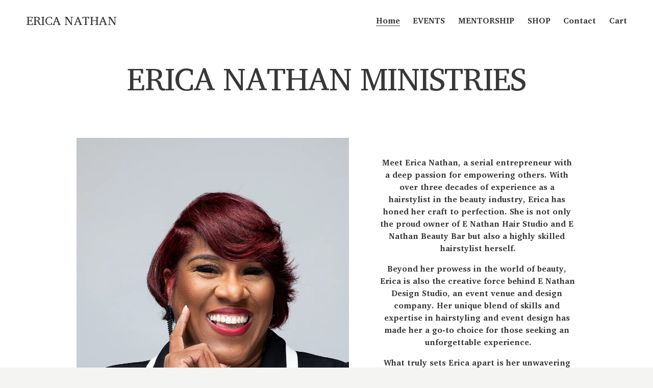

--- FILE ---
content_type: text/html;charset=utf-8
request_url: https://enathan.com/
body_size: 23032
content:
<!doctype html>
<html xmlns:og="http://opengraphprotocol.org/schema/" xmlns:fb="http://www.facebook.com/2008/fbml" lang="en-US"  >
  <head>
    <meta http-equiv="X-UA-Compatible" content="IE=edge,chrome=1">
    <meta name="viewport" content="width=device-width, initial-scale=1">
    <!-- This is Squarespace. --><!-- enathan -->
<base href="">
<meta charset="utf-8" />
<title>Erica Nathan</title>
<meta http-equiv="Accept-CH" content="Sec-CH-UA-Platform-Version, Sec-CH-UA-Model" /><link rel="icon" type="image/x-icon" href="https://assets.squarespace.com/universal/default-favicon.ico"/>
<link rel="canonical" href="https://enathan.com"/>
<meta property="og:site_name" content="Erica Nathan"/>
<meta property="og:title" content="Erica Nathan"/>
<meta property="og:url" content="https://enathan.com"/>
<meta property="og:type" content="website"/>
<meta itemprop="name" content="Erica Nathan"/>
<meta itemprop="url" content="https://enathan.com"/>
<meta name="twitter:title" content="Erica Nathan"/>
<meta name="twitter:url" content="https://enathan.com"/>
<meta name="twitter:card" content="summary"/>
<meta name="description" content="" />
<link rel="preconnect" href="https://images.squarespace-cdn.com">
<link rel="preconnect" href="https://fonts.gstatic.com" crossorigin>
<link rel="stylesheet" href="https://fonts.googleapis.com/css2?family=Space+Grotesk:ital,wght@0,600;0,700&family=Charis+SIL:ital,wght@0,400;0,700;1,400;1,700"><script type="text/javascript" crossorigin="anonymous" defer="true" nomodule="nomodule" src="//assets.squarespace.com/@sqs/polyfiller/1.6/legacy.js"></script>
<script type="text/javascript" crossorigin="anonymous" defer="true" src="//assets.squarespace.com/@sqs/polyfiller/1.6/modern.js"></script>
<script type="text/javascript">SQUARESPACE_ROLLUPS = {};</script>
<script>(function(rollups, name) { if (!rollups[name]) { rollups[name] = {}; } rollups[name].js = ["//assets.squarespace.com/universal/scripts-compressed/extract-css-runtime-df8d30500a9832ad-min.en-US.js"]; })(SQUARESPACE_ROLLUPS, 'squarespace-extract_css_runtime');</script>
<script crossorigin="anonymous" src="//assets.squarespace.com/universal/scripts-compressed/extract-css-runtime-df8d30500a9832ad-min.en-US.js" defer ></script><script>(function(rollups, name) { if (!rollups[name]) { rollups[name] = {}; } rollups[name].js = ["//assets.squarespace.com/universal/scripts-compressed/extract-css-moment-js-vendor-6f2a1f6ec9a41489-min.en-US.js"]; })(SQUARESPACE_ROLLUPS, 'squarespace-extract_css_moment_js_vendor');</script>
<script crossorigin="anonymous" src="//assets.squarespace.com/universal/scripts-compressed/extract-css-moment-js-vendor-6f2a1f6ec9a41489-min.en-US.js" defer ></script><script>(function(rollups, name) { if (!rollups[name]) { rollups[name] = {}; } rollups[name].js = ["//assets.squarespace.com/universal/scripts-compressed/cldr-resource-pack-22ed584d99d9b83d-min.en-US.js"]; })(SQUARESPACE_ROLLUPS, 'squarespace-cldr_resource_pack');</script>
<script crossorigin="anonymous" src="//assets.squarespace.com/universal/scripts-compressed/cldr-resource-pack-22ed584d99d9b83d-min.en-US.js" defer ></script><script>(function(rollups, name) { if (!rollups[name]) { rollups[name] = {}; } rollups[name].js = ["//assets.squarespace.com/universal/scripts-compressed/common-vendors-stable-fbd854d40b0804b7-min.en-US.js"]; })(SQUARESPACE_ROLLUPS, 'squarespace-common_vendors_stable');</script>
<script crossorigin="anonymous" src="//assets.squarespace.com/universal/scripts-compressed/common-vendors-stable-fbd854d40b0804b7-min.en-US.js" defer ></script><script>(function(rollups, name) { if (!rollups[name]) { rollups[name] = {}; } rollups[name].js = ["//assets.squarespace.com/universal/scripts-compressed/common-vendors-4eceb3db532a1896-min.en-US.js"]; })(SQUARESPACE_ROLLUPS, 'squarespace-common_vendors');</script>
<script crossorigin="anonymous" src="//assets.squarespace.com/universal/scripts-compressed/common-vendors-4eceb3db532a1896-min.en-US.js" defer ></script><script>(function(rollups, name) { if (!rollups[name]) { rollups[name] = {}; } rollups[name].js = ["//assets.squarespace.com/universal/scripts-compressed/common-54355865ec0ad996-min.en-US.js"]; })(SQUARESPACE_ROLLUPS, 'squarespace-common');</script>
<script crossorigin="anonymous" src="//assets.squarespace.com/universal/scripts-compressed/common-54355865ec0ad996-min.en-US.js" defer ></script><script>(function(rollups, name) { if (!rollups[name]) { rollups[name] = {}; } rollups[name].js = ["//assets.squarespace.com/universal/scripts-compressed/commerce-8e21377b0a83dd7a-min.en-US.js"]; })(SQUARESPACE_ROLLUPS, 'squarespace-commerce');</script>
<script crossorigin="anonymous" src="//assets.squarespace.com/universal/scripts-compressed/commerce-8e21377b0a83dd7a-min.en-US.js" defer ></script><script>(function(rollups, name) { if (!rollups[name]) { rollups[name] = {}; } rollups[name].css = ["//assets.squarespace.com/universal/styles-compressed/commerce-b16e90b1fba4d359-min.en-US.css"]; })(SQUARESPACE_ROLLUPS, 'squarespace-commerce');</script>
<link rel="stylesheet" type="text/css" href="//assets.squarespace.com/universal/styles-compressed/commerce-b16e90b1fba4d359-min.en-US.css"><script>(function(rollups, name) { if (!rollups[name]) { rollups[name] = {}; } rollups[name].js = ["//assets.squarespace.com/universal/scripts-compressed/user-account-core-8411876713828a52-min.en-US.js"]; })(SQUARESPACE_ROLLUPS, 'squarespace-user_account_core');</script>
<script crossorigin="anonymous" src="//assets.squarespace.com/universal/scripts-compressed/user-account-core-8411876713828a52-min.en-US.js" defer ></script><script>(function(rollups, name) { if (!rollups[name]) { rollups[name] = {}; } rollups[name].css = ["//assets.squarespace.com/universal/styles-compressed/user-account-core-8d51cb8a2fda451d-min.en-US.css"]; })(SQUARESPACE_ROLLUPS, 'squarespace-user_account_core');</script>
<link rel="stylesheet" type="text/css" href="//assets.squarespace.com/universal/styles-compressed/user-account-core-8d51cb8a2fda451d-min.en-US.css"><script>(function(rollups, name) { if (!rollups[name]) { rollups[name] = {}; } rollups[name].js = ["//assets.squarespace.com/universal/scripts-compressed/performance-6c7058b44420b6db-min.en-US.js"]; })(SQUARESPACE_ROLLUPS, 'squarespace-performance');</script>
<script crossorigin="anonymous" src="//assets.squarespace.com/universal/scripts-compressed/performance-6c7058b44420b6db-min.en-US.js" defer ></script><script data-name="static-context">Static = window.Static || {}; Static.SQUARESPACE_CONTEXT = {"betaFeatureFlags":["nested_categories","supports_versioned_template_assets","override_block_styles","campaigns_merch_state","modernized-pdp-m2-enabled","i18n_beta_website_locales","enable_form_submission_trigger","form_block_first_last_name_required","campaigns_discount_section_in_automations","contacts_and_campaigns_redesign","marketing_automations","campaigns_new_image_layout_picker","scripts_defer","member_areas_feature","marketing_landing_page","campaigns_import_discounts","pdp-site-styling-updates","campaigns_thumbnail_layout","campaigns_discount_section_in_blasts","commerce-product-forms-rendering","new_stacked_index","section-sdk-plp-list-view-atc-button-enabled"],"facebookAppId":"314192535267336","facebookApiVersion":"v6.0","rollups":{"squarespace-announcement-bar":{"js":"//assets.squarespace.com/universal/scripts-compressed/announcement-bar-92ab1c4891022f1d-min.en-US.js"},"squarespace-audio-player":{"css":"//assets.squarespace.com/universal/styles-compressed/audio-player-b05f5197a871c566-min.en-US.css","js":"//assets.squarespace.com/universal/scripts-compressed/audio-player-48b2ef79cf1c7ffb-min.en-US.js"},"squarespace-blog-collection-list":{"css":"//assets.squarespace.com/universal/styles-compressed/blog-collection-list-b4046463b72f34e2-min.en-US.css","js":"//assets.squarespace.com/universal/scripts-compressed/blog-collection-list-f78db80fc1cd6fce-min.en-US.js"},"squarespace-calendar-block-renderer":{"css":"//assets.squarespace.com/universal/styles-compressed/calendar-block-renderer-b72d08ba4421f5a0-min.en-US.css","js":"//assets.squarespace.com/universal/scripts-compressed/calendar-block-renderer-550530d9b21148ea-min.en-US.js"},"squarespace-chartjs-helpers":{"css":"//assets.squarespace.com/universal/styles-compressed/chartjs-helpers-96b256171ee039c1-min.en-US.css","js":"//assets.squarespace.com/universal/scripts-compressed/chartjs-helpers-4fd57f343946d08e-min.en-US.js"},"squarespace-comments":{"css":"//assets.squarespace.com/universal/styles-compressed/comments-af139775e7e76546-min.en-US.css","js":"//assets.squarespace.com/universal/scripts-compressed/comments-a8c058d3e97af00c-min.en-US.js"},"squarespace-custom-css-popup":{"css":"//assets.squarespace.com/universal/styles-compressed/custom-css-popup-722530b41b383ca0-min.en-US.css","js":"//assets.squarespace.com/universal/scripts-compressed/custom-css-popup-0354953f7aa14117-min.en-US.js"},"squarespace-dialog":{"css":"//assets.squarespace.com/universal/styles-compressed/dialog-f9093f2d526b94df-min.en-US.css","js":"//assets.squarespace.com/universal/scripts-compressed/dialog-819aa7d562e9d2d0-min.en-US.js"},"squarespace-events-collection":{"css":"//assets.squarespace.com/universal/styles-compressed/events-collection-b72d08ba4421f5a0-min.en-US.css","js":"//assets.squarespace.com/universal/scripts-compressed/events-collection-3e7891c6b5666deb-min.en-US.js"},"squarespace-form-rendering-utils":{"js":"//assets.squarespace.com/universal/scripts-compressed/form-rendering-utils-15deaaca8135511b-min.en-US.js"},"squarespace-forms":{"css":"//assets.squarespace.com/universal/styles-compressed/forms-0afd3c6ac30bbab1-min.en-US.css","js":"//assets.squarespace.com/universal/scripts-compressed/forms-5d3eff1221a2050f-min.en-US.js"},"squarespace-gallery-collection-list":{"css":"//assets.squarespace.com/universal/styles-compressed/gallery-collection-list-b4046463b72f34e2-min.en-US.css","js":"//assets.squarespace.com/universal/scripts-compressed/gallery-collection-list-07747667a3187b76-min.en-US.js"},"squarespace-image-zoom":{"css":"//assets.squarespace.com/universal/styles-compressed/image-zoom-b4046463b72f34e2-min.en-US.css","js":"//assets.squarespace.com/universal/scripts-compressed/image-zoom-60c18dc5f8f599ea-min.en-US.js"},"squarespace-pinterest":{"css":"//assets.squarespace.com/universal/styles-compressed/pinterest-b4046463b72f34e2-min.en-US.css","js":"//assets.squarespace.com/universal/scripts-compressed/pinterest-95bcbc1cf54446d6-min.en-US.js"},"squarespace-popup-overlay":{"css":"//assets.squarespace.com/universal/styles-compressed/popup-overlay-b742b752f5880972-min.en-US.css","js":"//assets.squarespace.com/universal/scripts-compressed/popup-overlay-8103e8e9061090c8-min.en-US.js"},"squarespace-product-quick-view":{"css":"//assets.squarespace.com/universal/styles-compressed/product-quick-view-9548705e5cf7ee87-min.en-US.css","js":"//assets.squarespace.com/universal/scripts-compressed/product-quick-view-3145b22a7126131c-min.en-US.js"},"squarespace-products-collection-item-v2":{"css":"//assets.squarespace.com/universal/styles-compressed/products-collection-item-v2-b4046463b72f34e2-min.en-US.css","js":"//assets.squarespace.com/universal/scripts-compressed/products-collection-item-v2-e3a3f101748fca6e-min.en-US.js"},"squarespace-products-collection-list-v2":{"css":"//assets.squarespace.com/universal/styles-compressed/products-collection-list-v2-b4046463b72f34e2-min.en-US.css","js":"//assets.squarespace.com/universal/scripts-compressed/products-collection-list-v2-eedc544f4cc56af4-min.en-US.js"},"squarespace-search-page":{"css":"//assets.squarespace.com/universal/styles-compressed/search-page-90a67fc09b9b32c6-min.en-US.css","js":"//assets.squarespace.com/universal/scripts-compressed/search-page-0ff0e020ab1fa1a7-min.en-US.js"},"squarespace-search-preview":{"js":"//assets.squarespace.com/universal/scripts-compressed/search-preview-0cd39e3057f784ac-min.en-US.js"},"squarespace-simple-liking":{"css":"//assets.squarespace.com/universal/styles-compressed/simple-liking-701bf8bbc05ec6aa-min.en-US.css","js":"//assets.squarespace.com/universal/scripts-compressed/simple-liking-c63bf8989a1c119a-min.en-US.js"},"squarespace-social-buttons":{"css":"//assets.squarespace.com/universal/styles-compressed/social-buttons-95032e5fa98e47a5-min.en-US.css","js":"//assets.squarespace.com/universal/scripts-compressed/social-buttons-0d3103d68d9577b7-min.en-US.js"},"squarespace-tourdates":{"css":"//assets.squarespace.com/universal/styles-compressed/tourdates-b4046463b72f34e2-min.en-US.css","js":"//assets.squarespace.com/universal/scripts-compressed/tourdates-6935a85e44fbeb38-min.en-US.js"},"squarespace-website-overlays-manager":{"css":"//assets.squarespace.com/universal/styles-compressed/website-overlays-manager-07ea5a4e004e6710-min.en-US.css","js":"//assets.squarespace.com/universal/scripts-compressed/website-overlays-manager-70d38206948bb16f-min.en-US.js"}},"pageType":2,"website":{"id":"683126cd052bb567b9ca3eb9","identifier":"enathan","websiteType":4,"contentModifiedOn":1763570452556,"cloneable":false,"hasBeenCloneable":false,"siteStatus":{},"language":"en-US","translationLocale":"en-US","formattingLocale":"en-US","timeZone":"America/Chicago","machineTimeZoneOffset":-21600000,"timeZoneOffset":-21600000,"timeZoneAbbr":"CST","siteTitle":"Erica Nathan","fullSiteTitle":"Erica Nathan","location":{},"shareButtonOptions":{"7":true,"2":true,"8":true,"3":true,"1":true,"6":true,"4":true},"authenticUrl":"https://enathan.com","internalUrl":"https://enathan.squarespace.com","baseUrl":"https://enathan.com","primaryDomain":"enathan.com","sslSetting":3,"isHstsEnabled":true,"socialAccounts":[{"serviceId":60,"screenname":"Facebook","addedOn":1748192096930,"profileUrl":"http://facebook.com/squarespace","iconEnabled":true,"serviceName":"facebook-unauth"},{"serviceId":64,"screenname":"Instagram","addedOn":1748192096931,"profileUrl":"http://instagram.com/squarespace","iconEnabled":true,"serviceName":"instagram-unauth"}],"typekitId":"","statsMigrated":false,"imageMetadataProcessingEnabled":false,"screenshotId":"561c2cd49fbe1fc3890dbb7a48f40d8feae5eb0e87dcae7e478664334bcdc2bb","captchaSettings":{"enabledForDonations":false},"showOwnerLogin":false},"websiteSettings":{"id":"683126cd052bb567b9ca3ebb","websiteId":"683126cd052bb567b9ca3eb9","subjects":[],"country":"US","state":"TN","simpleLikingEnabled":true,"mobileInfoBarSettings":{"isContactEmailEnabled":false,"isContactPhoneNumberEnabled":false,"isLocationEnabled":false,"isBusinessHoursEnabled":false},"announcementBarSettings":{},"commentLikesAllowed":true,"commentAnonAllowed":true,"commentThreaded":true,"commentApprovalRequired":false,"commentAvatarsOn":true,"commentSortType":2,"commentFlagThreshold":0,"commentFlagsAllowed":true,"commentEnableByDefault":true,"commentDisableAfterDaysDefault":0,"disqusShortname":"","commentsEnabled":false,"businessHours":{},"storeSettings":{"returnPolicy":null,"termsOfService":null,"privacyPolicy":null,"expressCheckout":false,"continueShoppingLinkUrl":"/","useLightCart":false,"showNoteField":false,"shippingCountryDefaultValue":"US","billToShippingDefaultValue":false,"showShippingPhoneNumber":true,"isShippingPhoneRequired":false,"showBillingPhoneNumber":true,"isBillingPhoneRequired":false,"currenciesSupported":["USD","CAD","GBP","AUD","EUR","CHF","NOK","SEK","DKK","NZD","SGD","MXN","HKD","CZK","ILS","MYR","RUB","PHP","PLN","THB","BRL","ARS","COP","IDR","INR","JPY","ZAR"],"defaultCurrency":"USD","selectedCurrency":"USD","measurementStandard":1,"showCustomCheckoutForm":false,"checkoutPageMarketingOptInEnabled":true,"enableMailingListOptInByDefault":false,"sameAsRetailLocation":false,"merchandisingSettings":{"scarcityEnabledOnProductItems":false,"scarcityEnabledOnProductBlocks":false,"scarcityMessageType":"DEFAULT_SCARCITY_MESSAGE","scarcityThreshold":10,"multipleQuantityAllowedForServices":true,"restockNotificationsEnabled":false,"restockNotificationsMailingListSignUpEnabled":false,"relatedProductsEnabled":false,"relatedProductsOrdering":"random","soldOutVariantsDropdownDisabled":false,"productComposerOptedIn":false,"productComposerABTestOptedOut":false,"productReviewsEnabled":false},"minimumOrderSubtotalEnabled":false,"minimumOrderSubtotal":{"currency":"USD","value":"0.00"},"addToCartConfirmationType":2,"isLive":true,"multipleQuantityAllowedForServices":true},"useEscapeKeyToLogin":false,"ssBadgeType":1,"ssBadgePosition":4,"ssBadgeVisibility":1,"ssBadgeDevices":1,"pinterestOverlayOptions":{"mode":"disabled"},"userAccountsSettings":{"loginAllowed":true,"signupAllowed":true}},"cookieSettings":{"isCookieBannerEnabled":false,"isRestrictiveCookiePolicyEnabled":false,"cookieBannerText":"","cookieBannerTheme":"","cookieBannerVariant":"","cookieBannerPosition":"","cookieBannerCtaVariant":"","cookieBannerCtaText":"","cookieBannerAcceptType":"OPT_IN","cookieBannerOptOutCtaText":"","cookieBannerHasOptOut":false,"cookieBannerHasManageCookies":true,"cookieBannerManageCookiesLabel":"","cookieBannerSavedPreferencesText":"","cookieBannerSavedPreferencesLayout":"PILL"},"websiteCloneable":false,"collection":{"title":"HOME","id":"68312914ab59f14093d557ce","fullUrl":"/","type":10,"permissionType":1},"subscribed":false,"appDomain":"squarespace.com","templateTweakable":true,"tweakJSON":{"form-use-theme-colors":"true","header-logo-height":"50px","header-mobile-logo-max-height":"30px","header-vert-padding":"2vw","header-width":"Inset","maxPageWidth":"1400px","mobile-header-vert-padding":"6vw","pagePadding":"4vw","tweak-blog-alternating-side-by-side-image-aspect-ratio":"1:1 Square","tweak-blog-alternating-side-by-side-image-spacing":"6%","tweak-blog-alternating-side-by-side-meta-spacing":"20px","tweak-blog-alternating-side-by-side-primary-meta":"Categories","tweak-blog-alternating-side-by-side-read-more-spacing":"20px","tweak-blog-alternating-side-by-side-secondary-meta":"Date","tweak-blog-basic-grid-columns":"3","tweak-blog-basic-grid-image-aspect-ratio":"3:2 Standard","tweak-blog-basic-grid-image-spacing":"35px","tweak-blog-basic-grid-meta-spacing":"25px","tweak-blog-basic-grid-primary-meta":"Categories","tweak-blog-basic-grid-read-more-spacing":"20px","tweak-blog-basic-grid-secondary-meta":"Date","tweak-blog-item-custom-width":"50","tweak-blog-item-show-author-profile":"false","tweak-blog-item-width":"Medium","tweak-blog-masonry-columns":"2","tweak-blog-masonry-horizontal-spacing":"30px","tweak-blog-masonry-image-spacing":"20px","tweak-blog-masonry-meta-spacing":"20px","tweak-blog-masonry-primary-meta":"Categories","tweak-blog-masonry-read-more-spacing":"20px","tweak-blog-masonry-secondary-meta":"Date","tweak-blog-masonry-vertical-spacing":"30px","tweak-blog-side-by-side-image-aspect-ratio":"1:1 Square","tweak-blog-side-by-side-image-spacing":"6%","tweak-blog-side-by-side-meta-spacing":"20px","tweak-blog-side-by-side-primary-meta":"Categories","tweak-blog-side-by-side-read-more-spacing":"20px","tweak-blog-side-by-side-secondary-meta":"Date","tweak-blog-single-column-image-spacing":"50px","tweak-blog-single-column-meta-spacing":"30px","tweak-blog-single-column-primary-meta":"Categories","tweak-blog-single-column-read-more-spacing":"15px","tweak-blog-single-column-secondary-meta":"Date","tweak-events-stacked-show-thumbnails":"true","tweak-events-stacked-thumbnail-size":"3:2 Standard","tweak-fixed-header":"false","tweak-fixed-header-style":"Basic","tweak-global-animations-animation-curve":"ease","tweak-global-animations-animation-delay":"0.1s","tweak-global-animations-animation-duration":"0.1s","tweak-global-animations-animation-style":"fade","tweak-global-animations-animation-type":"none","tweak-global-animations-complexity-level":"detailed","tweak-global-animations-enabled":"false","tweak-portfolio-grid-basic-custom-height":"50","tweak-portfolio-grid-overlay-custom-height":"50","tweak-portfolio-hover-follow-acceleration":"10%","tweak-portfolio-hover-follow-animation-duration":"Fast","tweak-portfolio-hover-follow-animation-type":"Fade","tweak-portfolio-hover-follow-delimiter":"Bullet","tweak-portfolio-hover-follow-front":"false","tweak-portfolio-hover-follow-layout":"Inline","tweak-portfolio-hover-follow-size":"50","tweak-portfolio-hover-follow-text-spacing-x":"1.5","tweak-portfolio-hover-follow-text-spacing-y":"1.5","tweak-portfolio-hover-static-animation-duration":"Fast","tweak-portfolio-hover-static-animation-type":"Fade","tweak-portfolio-hover-static-delimiter":"Hyphen","tweak-portfolio-hover-static-front":"true","tweak-portfolio-hover-static-layout":"Inline","tweak-portfolio-hover-static-size":"50","tweak-portfolio-hover-static-text-spacing-x":"1.5","tweak-portfolio-hover-static-text-spacing-y":"1.5","tweak-portfolio-index-background-animation-duration":"Medium","tweak-portfolio-index-background-animation-type":"Fade","tweak-portfolio-index-background-custom-height":"50","tweak-portfolio-index-background-delimiter":"None","tweak-portfolio-index-background-height":"Large","tweak-portfolio-index-background-horizontal-alignment":"Center","tweak-portfolio-index-background-link-format":"Stacked","tweak-portfolio-index-background-persist":"false","tweak-portfolio-index-background-vertical-alignment":"Middle","tweak-portfolio-index-background-width":"Full","tweak-transparent-header":"true"},"templateId":"5c5a519771c10ba3470d8101","templateVersion":"7.1","pageFeatures":[1,2,4],"gmRenderKey":"QUl6YVN5Q0JUUk9xNkx1dkZfSUUxcjQ2LVQ0QWVUU1YtMGQ3bXk4","templateScriptsRootUrl":"https://static1.squarespace.com/static/vta/5c5a519771c10ba3470d8101/scripts/","impersonatedSession":false,"tzData":{"zones":[[-360,"US","C%sT",null]],"rules":{"US":[[1967,2006,null,"Oct","lastSun","2:00","0","S"],[1987,2006,null,"Apr","Sun>=1","2:00","1:00","D"],[2007,"max",null,"Mar","Sun>=8","2:00","1:00","D"],[2007,"max",null,"Nov","Sun>=1","2:00","0","S"]]}},"showAnnouncementBar":false,"recaptchaEnterpriseContext":{"recaptchaEnterpriseSiteKey":"6LdDFQwjAAAAAPigEvvPgEVbb7QBm-TkVJdDTlAv"},"i18nContext":{"timeZoneData":{"id":"America/Chicago","name":"Central Time"}},"env":"PRODUCTION","visitorFormContext":{"formFieldFormats":{"initialAddressFormat":{"id":0,"type":"ADDRESS","country":"US","labelLocale":"en","fields":[{"type":"FIELD","label":"Address Line 1","identifier":"Line1","length":0,"required":true,"metadata":{"autocomplete":"address-line1"}},{"type":"SEPARATOR","label":"\n","identifier":"Newline","length":0,"required":false,"metadata":{}},{"type":"FIELD","label":"Address Line 2","identifier":"Line2","length":0,"required":false,"metadata":{"autocomplete":"address-line2"}},{"type":"SEPARATOR","label":"\n","identifier":"Newline","length":0,"required":false,"metadata":{}},{"type":"FIELD","label":"City","identifier":"City","length":0,"required":true,"metadata":{"autocomplete":"address-level2"}},{"type":"SEPARATOR","label":",","identifier":"Comma","length":0,"required":false,"metadata":{}},{"type":"SEPARATOR","label":" ","identifier":"Space","length":0,"required":false,"metadata":{}},{"type":"FIELD","label":"State","identifier":"State","length":0,"required":true,"metadata":{"autocomplete":"address-level1"}},{"type":"SEPARATOR","label":" ","identifier":"Space","length":0,"required":false,"metadata":{}},{"type":"FIELD","label":"ZIP Code","identifier":"Zip","length":0,"required":true,"metadata":{"autocomplete":"postal-code"}}]},"initialNameOrder":"GIVEN_FIRST","initialPhoneFormat":{"id":0,"type":"PHONE_NUMBER","country":"US","labelLocale":"en-US","fields":[{"type":"SEPARATOR","label":"(","identifier":"LeftParen","length":0,"required":false,"metadata":{}},{"type":"FIELD","label":"1","identifier":"1","length":3,"required":false,"metadata":{}},{"type":"SEPARATOR","label":")","identifier":"RightParen","length":0,"required":false,"metadata":{}},{"type":"SEPARATOR","label":" ","identifier":"Space","length":0,"required":false,"metadata":{}},{"type":"FIELD","label":"2","identifier":"2","length":3,"required":false,"metadata":{}},{"type":"SEPARATOR","label":"-","identifier":"Dash","length":0,"required":false,"metadata":{}},{"type":"FIELD","label":"3","identifier":"3","length":14,"required":false,"metadata":{}}]},"countries":[{"name":"Afghanistan","code":"AF","phoneCode":"+93"},{"name":"\u00C5land Islands","code":"AX","phoneCode":"+358"},{"name":"Albania","code":"AL","phoneCode":"+355"},{"name":"Algeria","code":"DZ","phoneCode":"+213"},{"name":"American Samoa","code":"AS","phoneCode":"+1"},{"name":"Andorra","code":"AD","phoneCode":"+376"},{"name":"Angola","code":"AO","phoneCode":"+244"},{"name":"Anguilla","code":"AI","phoneCode":"+1"},{"name":"Antigua & Barbuda","code":"AG","phoneCode":"+1"},{"name":"Argentina","code":"AR","phoneCode":"+54"},{"name":"Armenia","code":"AM","phoneCode":"+374"},{"name":"Aruba","code":"AW","phoneCode":"+297"},{"name":"Ascension Island","code":"AC","phoneCode":"+247"},{"name":"Australia","code":"AU","phoneCode":"+61"},{"name":"Austria","code":"AT","phoneCode":"+43"},{"name":"Azerbaijan","code":"AZ","phoneCode":"+994"},{"name":"Bahamas","code":"BS","phoneCode":"+1"},{"name":"Bahrain","code":"BH","phoneCode":"+973"},{"name":"Bangladesh","code":"BD","phoneCode":"+880"},{"name":"Barbados","code":"BB","phoneCode":"+1"},{"name":"Belarus","code":"BY","phoneCode":"+375"},{"name":"Belgium","code":"BE","phoneCode":"+32"},{"name":"Belize","code":"BZ","phoneCode":"+501"},{"name":"Benin","code":"BJ","phoneCode":"+229"},{"name":"Bermuda","code":"BM","phoneCode":"+1"},{"name":"Bhutan","code":"BT","phoneCode":"+975"},{"name":"Bolivia","code":"BO","phoneCode":"+591"},{"name":"Bosnia & Herzegovina","code":"BA","phoneCode":"+387"},{"name":"Botswana","code":"BW","phoneCode":"+267"},{"name":"Brazil","code":"BR","phoneCode":"+55"},{"name":"British Indian Ocean Territory","code":"IO","phoneCode":"+246"},{"name":"British Virgin Islands","code":"VG","phoneCode":"+1"},{"name":"Brunei","code":"BN","phoneCode":"+673"},{"name":"Bulgaria","code":"BG","phoneCode":"+359"},{"name":"Burkina Faso","code":"BF","phoneCode":"+226"},{"name":"Burundi","code":"BI","phoneCode":"+257"},{"name":"Cambodia","code":"KH","phoneCode":"+855"},{"name":"Cameroon","code":"CM","phoneCode":"+237"},{"name":"Canada","code":"CA","phoneCode":"+1"},{"name":"Cape Verde","code":"CV","phoneCode":"+238"},{"name":"Caribbean Netherlands","code":"BQ","phoneCode":"+599"},{"name":"Cayman Islands","code":"KY","phoneCode":"+1"},{"name":"Central African Republic","code":"CF","phoneCode":"+236"},{"name":"Chad","code":"TD","phoneCode":"+235"},{"name":"Chile","code":"CL","phoneCode":"+56"},{"name":"China","code":"CN","phoneCode":"+86"},{"name":"Christmas Island","code":"CX","phoneCode":"+61"},{"name":"Cocos (Keeling) Islands","code":"CC","phoneCode":"+61"},{"name":"Colombia","code":"CO","phoneCode":"+57"},{"name":"Comoros","code":"KM","phoneCode":"+269"},{"name":"Congo - Brazzaville","code":"CG","phoneCode":"+242"},{"name":"Congo - Kinshasa","code":"CD","phoneCode":"+243"},{"name":"Cook Islands","code":"CK","phoneCode":"+682"},{"name":"Costa Rica","code":"CR","phoneCode":"+506"},{"name":"C\u00F4te d\u2019Ivoire","code":"CI","phoneCode":"+225"},{"name":"Croatia","code":"HR","phoneCode":"+385"},{"name":"Cuba","code":"CU","phoneCode":"+53"},{"name":"Cura\u00E7ao","code":"CW","phoneCode":"+599"},{"name":"Cyprus","code":"CY","phoneCode":"+357"},{"name":"Czechia","code":"CZ","phoneCode":"+420"},{"name":"Denmark","code":"DK","phoneCode":"+45"},{"name":"Djibouti","code":"DJ","phoneCode":"+253"},{"name":"Dominica","code":"DM","phoneCode":"+1"},{"name":"Dominican Republic","code":"DO","phoneCode":"+1"},{"name":"Ecuador","code":"EC","phoneCode":"+593"},{"name":"Egypt","code":"EG","phoneCode":"+20"},{"name":"El Salvador","code":"SV","phoneCode":"+503"},{"name":"Equatorial Guinea","code":"GQ","phoneCode":"+240"},{"name":"Eritrea","code":"ER","phoneCode":"+291"},{"name":"Estonia","code":"EE","phoneCode":"+372"},{"name":"Eswatini","code":"SZ","phoneCode":"+268"},{"name":"Ethiopia","code":"ET","phoneCode":"+251"},{"name":"Falkland Islands","code":"FK","phoneCode":"+500"},{"name":"Faroe Islands","code":"FO","phoneCode":"+298"},{"name":"Fiji","code":"FJ","phoneCode":"+679"},{"name":"Finland","code":"FI","phoneCode":"+358"},{"name":"France","code":"FR","phoneCode":"+33"},{"name":"French Guiana","code":"GF","phoneCode":"+594"},{"name":"French Polynesia","code":"PF","phoneCode":"+689"},{"name":"Gabon","code":"GA","phoneCode":"+241"},{"name":"Gambia","code":"GM","phoneCode":"+220"},{"name":"Georgia","code":"GE","phoneCode":"+995"},{"name":"Germany","code":"DE","phoneCode":"+49"},{"name":"Ghana","code":"GH","phoneCode":"+233"},{"name":"Gibraltar","code":"GI","phoneCode":"+350"},{"name":"Greece","code":"GR","phoneCode":"+30"},{"name":"Greenland","code":"GL","phoneCode":"+299"},{"name":"Grenada","code":"GD","phoneCode":"+1"},{"name":"Guadeloupe","code":"GP","phoneCode":"+590"},{"name":"Guam","code":"GU","phoneCode":"+1"},{"name":"Guatemala","code":"GT","phoneCode":"+502"},{"name":"Guernsey","code":"GG","phoneCode":"+44"},{"name":"Guinea","code":"GN","phoneCode":"+224"},{"name":"Guinea-Bissau","code":"GW","phoneCode":"+245"},{"name":"Guyana","code":"GY","phoneCode":"+592"},{"name":"Haiti","code":"HT","phoneCode":"+509"},{"name":"Honduras","code":"HN","phoneCode":"+504"},{"name":"Hong Kong SAR China","code":"HK","phoneCode":"+852"},{"name":"Hungary","code":"HU","phoneCode":"+36"},{"name":"Iceland","code":"IS","phoneCode":"+354"},{"name":"India","code":"IN","phoneCode":"+91"},{"name":"Indonesia","code":"ID","phoneCode":"+62"},{"name":"Iran","code":"IR","phoneCode":"+98"},{"name":"Iraq","code":"IQ","phoneCode":"+964"},{"name":"Ireland","code":"IE","phoneCode":"+353"},{"name":"Isle of Man","code":"IM","phoneCode":"+44"},{"name":"Israel","code":"IL","phoneCode":"+972"},{"name":"Italy","code":"IT","phoneCode":"+39"},{"name":"Jamaica","code":"JM","phoneCode":"+1"},{"name":"Japan","code":"JP","phoneCode":"+81"},{"name":"Jersey","code":"JE","phoneCode":"+44"},{"name":"Jordan","code":"JO","phoneCode":"+962"},{"name":"Kazakhstan","code":"KZ","phoneCode":"+7"},{"name":"Kenya","code":"KE","phoneCode":"+254"},{"name":"Kiribati","code":"KI","phoneCode":"+686"},{"name":"Kosovo","code":"XK","phoneCode":"+383"},{"name":"Kuwait","code":"KW","phoneCode":"+965"},{"name":"Kyrgyzstan","code":"KG","phoneCode":"+996"},{"name":"Laos","code":"LA","phoneCode":"+856"},{"name":"Latvia","code":"LV","phoneCode":"+371"},{"name":"Lebanon","code":"LB","phoneCode":"+961"},{"name":"Lesotho","code":"LS","phoneCode":"+266"},{"name":"Liberia","code":"LR","phoneCode":"+231"},{"name":"Libya","code":"LY","phoneCode":"+218"},{"name":"Liechtenstein","code":"LI","phoneCode":"+423"},{"name":"Lithuania","code":"LT","phoneCode":"+370"},{"name":"Luxembourg","code":"LU","phoneCode":"+352"},{"name":"Macao SAR China","code":"MO","phoneCode":"+853"},{"name":"Madagascar","code":"MG","phoneCode":"+261"},{"name":"Malawi","code":"MW","phoneCode":"+265"},{"name":"Malaysia","code":"MY","phoneCode":"+60"},{"name":"Maldives","code":"MV","phoneCode":"+960"},{"name":"Mali","code":"ML","phoneCode":"+223"},{"name":"Malta","code":"MT","phoneCode":"+356"},{"name":"Marshall Islands","code":"MH","phoneCode":"+692"},{"name":"Martinique","code":"MQ","phoneCode":"+596"},{"name":"Mauritania","code":"MR","phoneCode":"+222"},{"name":"Mauritius","code":"MU","phoneCode":"+230"},{"name":"Mayotte","code":"YT","phoneCode":"+262"},{"name":"Mexico","code":"MX","phoneCode":"+52"},{"name":"Micronesia","code":"FM","phoneCode":"+691"},{"name":"Moldova","code":"MD","phoneCode":"+373"},{"name":"Monaco","code":"MC","phoneCode":"+377"},{"name":"Mongolia","code":"MN","phoneCode":"+976"},{"name":"Montenegro","code":"ME","phoneCode":"+382"},{"name":"Montserrat","code":"MS","phoneCode":"+1"},{"name":"Morocco","code":"MA","phoneCode":"+212"},{"name":"Mozambique","code":"MZ","phoneCode":"+258"},{"name":"Myanmar (Burma)","code":"MM","phoneCode":"+95"},{"name":"Namibia","code":"NA","phoneCode":"+264"},{"name":"Nauru","code":"NR","phoneCode":"+674"},{"name":"Nepal","code":"NP","phoneCode":"+977"},{"name":"Netherlands","code":"NL","phoneCode":"+31"},{"name":"New Caledonia","code":"NC","phoneCode":"+687"},{"name":"New Zealand","code":"NZ","phoneCode":"+64"},{"name":"Nicaragua","code":"NI","phoneCode":"+505"},{"name":"Niger","code":"NE","phoneCode":"+227"},{"name":"Nigeria","code":"NG","phoneCode":"+234"},{"name":"Niue","code":"NU","phoneCode":"+683"},{"name":"Norfolk Island","code":"NF","phoneCode":"+672"},{"name":"Northern Mariana Islands","code":"MP","phoneCode":"+1"},{"name":"North Korea","code":"KP","phoneCode":"+850"},{"name":"North Macedonia","code":"MK","phoneCode":"+389"},{"name":"Norway","code":"NO","phoneCode":"+47"},{"name":"Oman","code":"OM","phoneCode":"+968"},{"name":"Pakistan","code":"PK","phoneCode":"+92"},{"name":"Palau","code":"PW","phoneCode":"+680"},{"name":"Palestinian Territories","code":"PS","phoneCode":"+970"},{"name":"Panama","code":"PA","phoneCode":"+507"},{"name":"Papua New Guinea","code":"PG","phoneCode":"+675"},{"name":"Paraguay","code":"PY","phoneCode":"+595"},{"name":"Peru","code":"PE","phoneCode":"+51"},{"name":"Philippines","code":"PH","phoneCode":"+63"},{"name":"Poland","code":"PL","phoneCode":"+48"},{"name":"Portugal","code":"PT","phoneCode":"+351"},{"name":"Puerto Rico","code":"PR","phoneCode":"+1"},{"name":"Qatar","code":"QA","phoneCode":"+974"},{"name":"R\u00E9union","code":"RE","phoneCode":"+262"},{"name":"Romania","code":"RO","phoneCode":"+40"},{"name":"Russia","code":"RU","phoneCode":"+7"},{"name":"Rwanda","code":"RW","phoneCode":"+250"},{"name":"Samoa","code":"WS","phoneCode":"+685"},{"name":"San Marino","code":"SM","phoneCode":"+378"},{"name":"S\u00E3o Tom\u00E9 & Pr\u00EDncipe","code":"ST","phoneCode":"+239"},{"name":"Saudi Arabia","code":"SA","phoneCode":"+966"},{"name":"Senegal","code":"SN","phoneCode":"+221"},{"name":"Serbia","code":"RS","phoneCode":"+381"},{"name":"Seychelles","code":"SC","phoneCode":"+248"},{"name":"Sierra Leone","code":"SL","phoneCode":"+232"},{"name":"Singapore","code":"SG","phoneCode":"+65"},{"name":"Sint Maarten","code":"SX","phoneCode":"+1"},{"name":"Slovakia","code":"SK","phoneCode":"+421"},{"name":"Slovenia","code":"SI","phoneCode":"+386"},{"name":"Solomon Islands","code":"SB","phoneCode":"+677"},{"name":"Somalia","code":"SO","phoneCode":"+252"},{"name":"South Africa","code":"ZA","phoneCode":"+27"},{"name":"South Korea","code":"KR","phoneCode":"+82"},{"name":"South Sudan","code":"SS","phoneCode":"+211"},{"name":"Spain","code":"ES","phoneCode":"+34"},{"name":"Sri Lanka","code":"LK","phoneCode":"+94"},{"name":"St. Barth\u00E9lemy","code":"BL","phoneCode":"+590"},{"name":"St. Helena","code":"SH","phoneCode":"+290"},{"name":"St. Kitts & Nevis","code":"KN","phoneCode":"+1"},{"name":"St. Lucia","code":"LC","phoneCode":"+1"},{"name":"St. Martin","code":"MF","phoneCode":"+590"},{"name":"St. Pierre & Miquelon","code":"PM","phoneCode":"+508"},{"name":"St. Vincent & Grenadines","code":"VC","phoneCode":"+1"},{"name":"Sudan","code":"SD","phoneCode":"+249"},{"name":"Suriname","code":"SR","phoneCode":"+597"},{"name":"Svalbard & Jan Mayen","code":"SJ","phoneCode":"+47"},{"name":"Sweden","code":"SE","phoneCode":"+46"},{"name":"Switzerland","code":"CH","phoneCode":"+41"},{"name":"Syria","code":"SY","phoneCode":"+963"},{"name":"Taiwan","code":"TW","phoneCode":"+886"},{"name":"Tajikistan","code":"TJ","phoneCode":"+992"},{"name":"Tanzania","code":"TZ","phoneCode":"+255"},{"name":"Thailand","code":"TH","phoneCode":"+66"},{"name":"Timor-Leste","code":"TL","phoneCode":"+670"},{"name":"Togo","code":"TG","phoneCode":"+228"},{"name":"Tokelau","code":"TK","phoneCode":"+690"},{"name":"Tonga","code":"TO","phoneCode":"+676"},{"name":"Trinidad & Tobago","code":"TT","phoneCode":"+1"},{"name":"Tristan da Cunha","code":"TA","phoneCode":"+290"},{"name":"Tunisia","code":"TN","phoneCode":"+216"},{"name":"T\u00FCrkiye","code":"TR","phoneCode":"+90"},{"name":"Turkmenistan","code":"TM","phoneCode":"+993"},{"name":"Turks & Caicos Islands","code":"TC","phoneCode":"+1"},{"name":"Tuvalu","code":"TV","phoneCode":"+688"},{"name":"U.S. Virgin Islands","code":"VI","phoneCode":"+1"},{"name":"Uganda","code":"UG","phoneCode":"+256"},{"name":"Ukraine","code":"UA","phoneCode":"+380"},{"name":"United Arab Emirates","code":"AE","phoneCode":"+971"},{"name":"United Kingdom","code":"GB","phoneCode":"+44"},{"name":"United States","code":"US","phoneCode":"+1"},{"name":"Uruguay","code":"UY","phoneCode":"+598"},{"name":"Uzbekistan","code":"UZ","phoneCode":"+998"},{"name":"Vanuatu","code":"VU","phoneCode":"+678"},{"name":"Vatican City","code":"VA","phoneCode":"+39"},{"name":"Venezuela","code":"VE","phoneCode":"+58"},{"name":"Vietnam","code":"VN","phoneCode":"+84"},{"name":"Wallis & Futuna","code":"WF","phoneCode":"+681"},{"name":"Western Sahara","code":"EH","phoneCode":"+212"},{"name":"Yemen","code":"YE","phoneCode":"+967"},{"name":"Zambia","code":"ZM","phoneCode":"+260"},{"name":"Zimbabwe","code":"ZW","phoneCode":"+263"}]},"localizedStrings":{"validation":{"noValidSelection":"A valid selection must be made.","invalidUrl":"Must be a valid URL.","stringTooLong":"Value should have a length no longer than {0}.","containsInvalidKey":"{0} contains an invalid key.","invalidTwitterUsername":"Must be a valid Twitter username.","valueOutsideRange":"Value must be in the range {0} to {1}.","invalidPassword":"Passwords should not contain whitespace.","missingRequiredSubfields":"{0} is missing required subfields: {1}","invalidCurrency":"Currency value should be formatted like 1234 or 123.99.","invalidMapSize":"Value should contain exactly {0} elements.","subfieldsRequired":"All fields in {0} are required.","formSubmissionFailed":"Form submission failed. Review the following information: {0}.","invalidCountryCode":"Country code should have an optional plus and up to 4 digits.","invalidDate":"This is not a real date.","required":"{0} is required.","invalidStringLength":"Value should be {0} characters long.","invalidEmail":"Email addresses should follow the format user@domain.com.","invalidListLength":"Value should be {0} elements long.","allEmpty":"Please fill out at least one form field.","missingRequiredQuestion":"Missing a required question.","invalidQuestion":"Contained an invalid question.","captchaFailure":"Captcha validation failed. Please try again.","stringTooShort":"Value should have a length of at least {0}.","invalid":"{0} is not valid.","formErrors":"Form Errors","containsInvalidValue":"{0} contains an invalid value.","invalidUnsignedNumber":"Numbers must contain only digits and no other characters.","invalidName":"Valid names contain only letters, numbers, spaces, ', or - characters."},"submit":"Submit","status":{"title":"{@} Block","learnMore":"Learn more"},"name":{"firstName":"First Name","lastName":"Last Name"},"lightbox":{"openForm":"Open Form"},"likert":{"agree":"Agree","stronglyDisagree":"Strongly Disagree","disagree":"Disagree","stronglyAgree":"Strongly Agree","neutral":"Neutral"},"time":{"am":"AM","second":"Second","pm":"PM","minute":"Minute","amPm":"AM/PM","hour":"Hour"},"notFound":"Form not found.","date":{"yyyy":"YYYY","year":"Year","mm":"MM","day":"Day","month":"Month","dd":"DD"},"phone":{"country":"Country","number":"Number","prefix":"Prefix","areaCode":"Area Code","line":"Line"},"submitError":"Unable to submit form. Please try again later.","address":{"stateProvince":"State/Province","country":"Country","zipPostalCode":"Zip/Postal Code","address2":"Address 2","address1":"Address 1","city":"City"},"email":{"signUp":"Sign up for news and updates"},"cannotSubmitDemoForm":"This is a demo form and cannot be submitted.","required":"(required)","invalidData":"Invalid form data."}}};</script><script type="application/ld+json">{"url":"https://enathan.com","name":"Erica Nathan","@context":"http://schema.org","@type":"WebSite"}</script><script type="application/ld+json">{"address":"","openingHours":"","@context":"http://schema.org","@type":"LocalBusiness"}</script><link rel="stylesheet" type="text/css" href="https://static1.squarespace.com/static/versioned-site-css/683126cd052bb567b9ca3eb9/17/5c5a519771c10ba3470d8101/683126cd052bb567b9ca3ec0/1727/site.css"/><script>Static.COOKIE_BANNER_CAPABLE = true;</script>
<!-- End of Squarespace Headers -->
    <link rel="stylesheet" type="text/css" href="https://static1.squarespace.com/static/vta/5c5a519771c10ba3470d8101/versioned-assets/1769025764125-MP1QMOGYUXN8KGDSHN6B/static.css">
  </head>

  <body
    id="collection-68312914ab59f14093d557ce"
    class="
      form-use-theme-colors form-field-style-solid form-field-shape-square form-field-border-none form-field-checkbox-type-icon form-field-checkbox-fill-outline form-field-checkbox-color-inverted form-field-checkbox-shape-pill form-field-checkbox-layout-stack form-field-radio-type-icon form-field-radio-fill-outline form-field-radio-color-inverted form-field-radio-shape-pill form-field-radio-layout-stack form-field-survey-fill-outline form-field-survey-color-inverted form-field-survey-shape-pill form-field-hover-focus-opacity form-submit-button-style-bar tweak-portfolio-grid-overlay-width-full tweak-portfolio-grid-overlay-height-large tweak-portfolio-grid-overlay-image-aspect-ratio-11-square tweak-portfolio-grid-overlay-text-placement-center tweak-portfolio-grid-overlay-show-text-after-hover image-block-poster-text-alignment-left image-block-card-content-position-center image-block-card-text-alignment-left image-block-overlap-content-position-center image-block-overlap-text-alignment-left image-block-collage-content-position-center image-block-collage-text-alignment-left image-block-stack-text-alignment-left tweak-blog-single-column-width-full tweak-blog-single-column-text-alignment-left tweak-blog-single-column-image-placement-above tweak-blog-single-column-delimiter-bullet tweak-blog-single-column-read-more-style-show tweak-blog-single-column-primary-meta-categories tweak-blog-single-column-secondary-meta-date tweak-blog-single-column-meta-position-top tweak-blog-single-column-content-full-post tweak-blog-item-width-medium tweak-blog-item-text-alignment-left tweak-blog-item-meta-position-above-title tweak-blog-item-show-categories tweak-blog-item-show-date   tweak-blog-item-delimiter-bullet primary-button-style-solid primary-button-shape-pill secondary-button-style-outline secondary-button-shape-pill tertiary-button-style-outline tertiary-button-shape-underline tweak-events-stacked-width-full tweak-events-stacked-height-large  tweak-events-stacked-show-thumbnails tweak-events-stacked-thumbnail-size-32-standard tweak-events-stacked-date-style-with-text tweak-events-stacked-show-time tweak-events-stacked-show-location  tweak-events-stacked-show-excerpt  tweak-blog-basic-grid-width-inset tweak-blog-basic-grid-image-aspect-ratio-32-standard tweak-blog-basic-grid-text-alignment-center tweak-blog-basic-grid-delimiter-bullet tweak-blog-basic-grid-image-placement-above tweak-blog-basic-grid-read-more-style-show tweak-blog-basic-grid-primary-meta-categories tweak-blog-basic-grid-secondary-meta-date tweak-blog-basic-grid-excerpt-show header-overlay-alignment-center tweak-portfolio-index-background-link-format-stacked tweak-portfolio-index-background-width-full tweak-portfolio-index-background-height-large  tweak-portfolio-index-background-vertical-alignment-middle tweak-portfolio-index-background-horizontal-alignment-center tweak-portfolio-index-background-delimiter-none tweak-portfolio-index-background-animation-type-fade tweak-portfolio-index-background-animation-duration-medium tweak-portfolio-hover-follow-layout-inline  tweak-portfolio-hover-follow-delimiter-bullet tweak-portfolio-hover-follow-animation-type-fade tweak-portfolio-hover-follow-animation-duration-fast tweak-portfolio-hover-static-layout-inline tweak-portfolio-hover-static-front tweak-portfolio-hover-static-delimiter-hyphen tweak-portfolio-hover-static-animation-type-fade tweak-portfolio-hover-static-animation-duration-fast tweak-blog-alternating-side-by-side-width-full tweak-blog-alternating-side-by-side-image-aspect-ratio-11-square tweak-blog-alternating-side-by-side-text-alignment-left tweak-blog-alternating-side-by-side-read-more-style-show tweak-blog-alternating-side-by-side-image-text-alignment-middle tweak-blog-alternating-side-by-side-delimiter-bullet tweak-blog-alternating-side-by-side-meta-position-top tweak-blog-alternating-side-by-side-primary-meta-categories tweak-blog-alternating-side-by-side-secondary-meta-date tweak-blog-alternating-side-by-side-excerpt-show  tweak-global-animations-complexity-level-detailed tweak-global-animations-animation-style-fade tweak-global-animations-animation-type-none tweak-global-animations-animation-curve-ease tweak-blog-masonry-width-full tweak-blog-masonry-text-alignment-left tweak-blog-masonry-primary-meta-categories tweak-blog-masonry-secondary-meta-date tweak-blog-masonry-meta-position-top tweak-blog-masonry-read-more-style-show tweak-blog-masonry-delimiter-space tweak-blog-masonry-image-placement-above tweak-blog-masonry-excerpt-show header-width-inset tweak-transparent-header  tweak-fixed-header-style-basic tweak-blog-side-by-side-width-full tweak-blog-side-by-side-image-placement-left tweak-blog-side-by-side-image-aspect-ratio-11-square tweak-blog-side-by-side-primary-meta-categories tweak-blog-side-by-side-secondary-meta-date tweak-blog-side-by-side-meta-position-top tweak-blog-side-by-side-text-alignment-left tweak-blog-side-by-side-image-text-alignment-middle tweak-blog-side-by-side-read-more-style-show tweak-blog-side-by-side-delimiter-bullet tweak-blog-side-by-side-excerpt-show tweak-portfolio-grid-basic-width-full tweak-portfolio-grid-basic-height-large tweak-portfolio-grid-basic-image-aspect-ratio-11-square tweak-portfolio-grid-basic-text-alignment-left tweak-portfolio-grid-basic-hover-effect-fade hide-opentable-icons opentable-style-dark tweak-product-quick-view-button-style-floating tweak-product-quick-view-button-position-bottom tweak-product-quick-view-lightbox-excerpt-display-truncate tweak-product-quick-view-lightbox-show-arrows tweak-product-quick-view-lightbox-show-close-button tweak-product-quick-view-lightbox-controls-weight-light native-currency-code-usd collection-type-page collection-68312914ab59f14093d557ce collection-layout-default homepage mobile-style-available sqs-seven-one
      
        
          
            
              
            
          
        
      
    "
    tabindex="-1"
  >
    <div
      id="siteWrapper"
      class="clearfix site-wrapper"
    >
      
      

      












  <header
    data-test="header"
    id="header"
    
    class="
      
        
          white
        
      
      header theme-col--primary
    "
    data-section-theme="white"
    data-controller="Header"
    data-current-styles="{
&quot;layout&quot;: &quot;navRight&quot;,
&quot;action&quot;: {
&quot;href&quot;: &quot;/appointments&quot;,
&quot;buttonText&quot;: &quot;Book now&quot;,
&quot;newWindow&quot;: false
},
&quot;showSocial&quot;: false,
&quot;socialOptions&quot;: {
&quot;socialBorderShape&quot;: &quot;none&quot;,
&quot;socialBorderStyle&quot;: &quot;outline&quot;,
&quot;socialBorderThickness&quot;: {
&quot;unit&quot;: &quot;px&quot;,
&quot;value&quot;: 1.0
}
},
&quot;menuOverlayAnimation&quot;: &quot;fade&quot;,
&quot;cartStyle&quot;: &quot;text&quot;,
&quot;cartText&quot;: &quot;Cart&quot;,
&quot;showEmptyCartState&quot;: false,
&quot;cartOptions&quot;: {
&quot;iconType&quot;: &quot;stroke-9&quot;,
&quot;cartBorderShape&quot;: &quot;none&quot;,
&quot;cartBorderStyle&quot;: &quot;outline&quot;,
&quot;cartBorderThickness&quot;: {
&quot;unit&quot;: &quot;px&quot;,
&quot;value&quot;: 1.0
}
},
&quot;showButton&quot;: false,
&quot;showCart&quot;: true,
&quot;showAccountLogin&quot;: false,
&quot;headerStyle&quot;: &quot;dynamic&quot;,
&quot;languagePicker&quot;: {
&quot;enabled&quot;: false,
&quot;iconEnabled&quot;: false,
&quot;iconType&quot;: &quot;globe&quot;,
&quot;flagShape&quot;: &quot;shiny&quot;,
&quot;languageFlags&quot;: [ ]
},
&quot;iconOptions&quot;: {
&quot;desktopDropdownIconOptions&quot;: {
&quot;size&quot;: {
&quot;unit&quot;: &quot;em&quot;,
&quot;value&quot;: 1.0
},
&quot;iconSpacing&quot;: {
&quot;unit&quot;: &quot;em&quot;,
&quot;value&quot;: 0.35
},
&quot;strokeWidth&quot;: {
&quot;unit&quot;: &quot;px&quot;,
&quot;value&quot;: 1.0
},
&quot;endcapType&quot;: &quot;square&quot;,
&quot;folderDropdownIcon&quot;: &quot;none&quot;,
&quot;languagePickerIcon&quot;: &quot;openArrowHead&quot;
},
&quot;mobileDropdownIconOptions&quot;: {
&quot;size&quot;: {
&quot;unit&quot;: &quot;em&quot;,
&quot;value&quot;: 1.0
},
&quot;iconSpacing&quot;: {
&quot;unit&quot;: &quot;em&quot;,
&quot;value&quot;: 0.15
},
&quot;strokeWidth&quot;: {
&quot;unit&quot;: &quot;px&quot;,
&quot;value&quot;: 0.5
},
&quot;endcapType&quot;: &quot;square&quot;,
&quot;folderDropdownIcon&quot;: &quot;openArrowHead&quot;,
&quot;languagePickerIcon&quot;: &quot;openArrowHead&quot;
}
},
&quot;mobileOptions&quot;: {
&quot;layout&quot;: &quot;logoLeftNavRight&quot;,
&quot;menuIconOptions&quot;: {
&quot;style&quot;: &quot;doubleLineHamburger&quot;,
&quot;thickness&quot;: {
&quot;unit&quot;: &quot;px&quot;,
&quot;value&quot;: 1.0
}
}
},
&quot;solidOptions&quot;: {
&quot;headerOpacity&quot;: {
&quot;unit&quot;: &quot;%&quot;,
&quot;value&quot;: 100.0
},
&quot;blurBackground&quot;: {
&quot;enabled&quot;: false,
&quot;blurRadius&quot;: {
&quot;unit&quot;: &quot;px&quot;,
&quot;value&quot;: 12.0
}
}
},
&quot;gradientOptions&quot;: {
&quot;gradientType&quot;: &quot;faded&quot;,
&quot;headerOpacity&quot;: {
&quot;unit&quot;: &quot;%&quot;,
&quot;value&quot;: 90.0
},
&quot;blurBackground&quot;: {
&quot;enabled&quot;: false,
&quot;blurRadius&quot;: {
&quot;unit&quot;: &quot;px&quot;,
&quot;value&quot;: 12.0
}
}
},
&quot;dropShadowOptions&quot;: {
&quot;enabled&quot;: false,
&quot;blur&quot;: {
&quot;unit&quot;: &quot;px&quot;,
&quot;value&quot;: 12.0
},
&quot;spread&quot;: {
&quot;unit&quot;: &quot;px&quot;,
&quot;value&quot;: 0.0
},
&quot;distance&quot;: {
&quot;unit&quot;: &quot;px&quot;,
&quot;value&quot;: 12.0
}
},
&quot;borderOptions&quot;: {
&quot;enabled&quot;: false,
&quot;position&quot;: &quot;allSides&quot;,
&quot;thickness&quot;: {
&quot;unit&quot;: &quot;px&quot;,
&quot;value&quot;: 4.0
}
},
&quot;showPromotedElement&quot;: false,
&quot;buttonVariant&quot;: &quot;primary&quot;,
&quot;blurBackground&quot;: {
&quot;enabled&quot;: false,
&quot;blurRadius&quot;: {
&quot;unit&quot;: &quot;px&quot;,
&quot;value&quot;: 12.0
}
},
&quot;headerOpacity&quot;: {
&quot;unit&quot;: &quot;%&quot;,
&quot;value&quot;: 100.0
}
}"
    data-section-id="header"
    data-header-style="dynamic"
    data-language-picker="{
&quot;enabled&quot;: false,
&quot;iconEnabled&quot;: false,
&quot;iconType&quot;: &quot;globe&quot;,
&quot;flagShape&quot;: &quot;shiny&quot;,
&quot;languageFlags&quot;: [ ]
}"
    
    data-first-focusable-element
    tabindex="-1"
    style="
      
      
      
      
      
      
    "
  >
    <svg  style="display:none" viewBox="0 0 22 22" xmlns="http://www.w3.org/2000/svg">
  <symbol id="circle" >
    <path d="M11.5 17C14.5376 17 17 14.5376 17 11.5C17 8.46243 14.5376 6 11.5 6C8.46243 6 6 8.46243 6 11.5C6 14.5376 8.46243 17 11.5 17Z" fill="none" />
  </symbol>

  <symbol id="circleFilled" >
    <path d="M11.5 17C14.5376 17 17 14.5376 17 11.5C17 8.46243 14.5376 6 11.5 6C8.46243 6 6 8.46243 6 11.5C6 14.5376 8.46243 17 11.5 17Z" />
  </symbol>

  <symbol id="dash" >
    <path d="M11 11H19H3" />
  </symbol>

  <symbol id="squareFilled" >
    <rect x="6" y="6" width="11" height="11" />
  </symbol>

  <symbol id="square" >
    <rect x="7" y="7" width="9" height="9" fill="none" stroke="inherit" />
  </symbol>
  
  <symbol id="plus" >
    <path d="M11 3V19" />
    <path d="M19 11L3 11"/>
  </symbol>
  
  <symbol id="closedArrow" >
    <path d="M11 11V2M11 18.1797L17 11.1477L5 11.1477L11 18.1797Z" fill="none" />
  </symbol>
  
  <symbol id="closedArrowFilled" >
    <path d="M11 11L11 2" stroke="inherit" fill="none"  />
    <path fill-rule="evenodd" clip-rule="evenodd" d="M2.74695 9.38428L19.038 9.38428L10.8925 19.0846L2.74695 9.38428Z" stroke-width="1" />
  </symbol>
  
  <symbol id="closedArrowHead" viewBox="0 0 22 22"  xmlns="http://www.w3.org/2000/symbol">
    <path d="M18 7L11 15L4 7L18 7Z" fill="none" stroke="inherit" />
  </symbol>
  
  
  <symbol id="closedArrowHeadFilled" viewBox="0 0 22 22"  xmlns="http://www.w3.org/2000/symbol">
    <path d="M18.875 6.5L11 15.5L3.125 6.5L18.875 6.5Z" />
  </symbol>
  
  <symbol id="openArrow" >
    <path d="M11 18.3591L11 3" stroke="inherit" fill="none"  />
    <path d="M18 11.5L11 18.5L4 11.5" stroke="inherit" fill="none"  />
  </symbol>
  
  <symbol id="openArrowHead" >
    <path d="M18 7L11 14L4 7" fill="none" />
  </symbol>

  <symbol id="pinchedArrow" >
    <path d="M11 17.3591L11 2" fill="none" />
    <path d="M2 11C5.85455 12.2308 8.81818 14.9038 11 18C13.1818 14.8269 16.1455 12.1538 20 11" fill="none" />
  </symbol>

  <symbol id="pinchedArrowFilled" >
    <path d="M11.05 10.4894C7.04096 8.73759 1.05005 8 1.05005 8C6.20459 11.3191 9.41368 14.1773 11.05 21C12.6864 14.0851 15.8955 11.227 21.05 8C21.05 8 15.0591 8.73759 11.05 10.4894Z" stroke-width="1"/>
    <path d="M11 11L11 1" fill="none"/>
  </symbol>

  <symbol id="pinchedArrowHead" >
    <path d="M2 7.24091C5.85455 8.40454 8.81818 10.9318 11 13.8591C13.1818 10.8591 16.1455 8.33181 20 7.24091"  fill="none" />
  </symbol>
  
  <symbol id="pinchedArrowHeadFilled" >
    <path d="M11.05 7.1591C7.04096 5.60456 1.05005 4.95001 1.05005 4.95001C6.20459 7.89547 9.41368 10.4318 11.05 16.4864C12.6864 10.35 15.8955 7.81365 21.05 4.95001C21.05 4.95001 15.0591 5.60456 11.05 7.1591Z" />
  </symbol>

</svg>
    
<div class="sqs-announcement-bar-dropzone"></div>

    <div class="header-announcement-bar-wrapper">
      
      <a
        href="#page"
        class="header-skip-link sqs-button-element--primary"
      >
        Skip to Content
      </a>
      


<style>
    @supports (-webkit-backdrop-filter: none) or (backdrop-filter: none) {
        .header-blur-background {
            
            
        }
    }
</style>
      <div
        class="header-border"
        data-header-style="dynamic"
        data-header-border="false"
        data-test="header-border"
        style="




"
      ></div>
      <div
        class="header-dropshadow"
        data-header-style="dynamic"
        data-header-dropshadow="false"
        data-test="header-dropshadow"
        style=""
      ></div>
      
      

      <div class='header-inner container--fluid
        
          header-layout--with-commerce
        
        
        
         header-mobile-layout-logo-left-nav-right
        
        
        
        
        
        
         header-layout-nav-right
        
        
        
        
        
        
        
        
        '
        data-test="header-inner"
        >
        <!-- Background -->
        <div class="header-background theme-bg--primary"></div>

        <div class="header-display-desktop" data-content-field="site-title">
          

          

          

          

          

          
          
            


<style>
  .top-bun, 
  .patty, 
  .bottom-bun {
    height: 1px;
  }
</style>

<!-- Burger -->
<div class="header-burger

  menu-overlay-does-not-have-visible-non-navigation-items


  
  no-actions
  
" data-animation-role="header-element">
  <button class="header-burger-btn burger" data-test="header-burger">
    <span hidden class="js-header-burger-open-title visually-hidden">Open Menu</span>
    <span hidden class="js-header-burger-close-title visually-hidden">Close Menu</span>
    <div class="burger-box">
      <div class="burger-inner header-menu-icon-doubleLineHamburger">
        <div class="top-bun"></div>
        <div class="patty"></div>
        <div class="bottom-bun"></div>
      </div>
    </div>
  </button>
</div>

            
            <!-- Social -->
            
          
            
            <!-- Title and nav wrapper -->
            <div class="header-title-nav-wrapper">
              

              

              
                
                <!-- Title -->
                
                  <div
                    class="
                      header-title
                      
                    "
                    data-animation-role="header-element"
                  >
                    
                      <div class="header-title-text">
                        <a id="site-title" href="/" data-animation-role="header-element">Erica Nathan</a>
                      </div>
                    
                    
                  </div>
                
              
                
                <!-- Nav -->
                <div class="header-nav">
                  <div class="header-nav-wrapper">
                    <nav class="header-nav-list">
                      


  
    <div class="header-nav-item header-nav-item--collection header-nav-item--active header-nav-item--homepage">
      <a
        href="/"
        data-animation-role="header-element"
        
          aria-current="page"
        
      >
        Home
      </a>
    </div>
  
  
  


  
    <div class="header-nav-item header-nav-item--folder">
      <button
        class="header-nav-folder-title"
        data-href="/events"
        data-animation-role="header-element"
        aria-expanded="false"
        aria-controls="events"
        
      >
      <span class="header-nav-folder-title-text">
        EVENTS
      </span>
      </button>
      <div class="header-nav-folder-content" id="events">
        
          
            <div class="header-nav-folder-item">
              <a
                href="/about-1"
                
              >
                <span class="header-nav-folder-item-content">
                  The Standard
                </span>
              </a>
            </div>
          
          
        
          
          
            <div class="header-nav-folder-item header-nav-folder-item--external">
              <a href="/shop/p/the-prayer-clinic" >The Prayer Clinic</a>
            </div>
          
        
      </div>
    </div>
  
  


  
    <div class="header-nav-item header-nav-item--folder">
      <button
        class="header-nav-folder-title"
        data-href="/mentorship"
        data-animation-role="header-element"
        aria-expanded="false"
        aria-controls="mentorship"
        
      >
      <span class="header-nav-folder-title-text">
        MENTORSHIP
      </span>
      </button>
      <div class="header-nav-folder-content" id="mentorship">
        
          
            <div class="header-nav-folder-item">
              <a
                href="/about"
                
              >
                <span class="header-nav-folder-item-content">
                  Elevate
                </span>
              </a>
            </div>
          
          
        
      </div>
    </div>
  
  


  
    <div class="header-nav-item header-nav-item--collection">
      <a
        href="/shop"
        data-animation-role="header-element"
        
      >
        SHOP
      </a>
    </div>
  
  
  


  
    <div class="header-nav-item header-nav-item--collection">
      <a
        href="/contact"
        data-animation-role="header-element"
        
      >
        Contact
      </a>
    </div>
  
  
  



                    </nav>
                  </div>
                </div>
              
              
            </div>
          
            
            <!-- Actions -->
            <div class="header-actions header-actions--right">
              
                
              
              

              

            
            

              

              

              

              

              
            

              
              <div class="showOnMobile">
                
                  
                
                
                  
                  
                    <div class="header-actions-action header-actions-action--cart header-nav-item">
                      <a class="cart-style-text cart-text-link sqs-custom-cart  header-icon  cart-quantity-zero header-icon-border-shape-none header-icon-border-style-outline"  href="/cart">
                        
                          <span class="mobile-cart-parenthesis">&#40;</span><span class="sqs-cart-quantity">0</span><span class="mobile-cart-parenthesis">&#41;</span>
                        
                      </a>
                    </div>
                  
                
              
                
              </div>

              
              <div class="showOnDesktop">
                
                  
                
                
                  
                  
                    <div class="header-actions-action header-actions-action--cart header-nav-item">
                      <a class="cart-style-text cart-text-link sqs-custom-cart  header-icon  cart-quantity-zero header-icon-border-shape-none header-icon-border-style-outline"  href="/cart">
                        
                          Cart
                          
                <span class="cart-quantity-container">
                  
                    &#40;<span class="sqs-cart-quantity">0</span>&#41;
                  
                </span>
              
                        
                      </a>
                    </div>
                  
                
              
                
              </div>

              
            </div>
          
          
          
          
          
          

        </div>
        <div class="header-display-mobile" data-content-field="site-title">
          
            
            <!-- Social -->
            
          
            
            <!-- Title and nav wrapper -->
            <div class="header-title-nav-wrapper">
              

              

              
                
                <!-- Title -->
                
                  <div
                    class="
                      header-title
                      
                    "
                    data-animation-role="header-element"
                  >
                    
                      <div class="header-title-text">
                        <a id="site-title" href="/" data-animation-role="header-element">Erica Nathan</a>
                      </div>
                    
                    
                  </div>
                
              
                
                <!-- Nav -->
                <div class="header-nav">
                  <div class="header-nav-wrapper">
                    <nav class="header-nav-list">
                      


  
    <div class="header-nav-item header-nav-item--collection header-nav-item--active header-nav-item--homepage">
      <a
        href="/"
        data-animation-role="header-element"
        
          aria-current="page"
        
      >
        Home
      </a>
    </div>
  
  
  


  
    <div class="header-nav-item header-nav-item--folder">
      <button
        class="header-nav-folder-title"
        data-href="/events"
        data-animation-role="header-element"
        aria-expanded="false"
        aria-controls="events"
        
      >
      <span class="header-nav-folder-title-text">
        EVENTS
      </span>
      </button>
      <div class="header-nav-folder-content" id="events">
        
          
            <div class="header-nav-folder-item">
              <a
                href="/about-1"
                
              >
                <span class="header-nav-folder-item-content">
                  The Standard
                </span>
              </a>
            </div>
          
          
        
          
          
            <div class="header-nav-folder-item header-nav-folder-item--external">
              <a href="/shop/p/the-prayer-clinic" >The Prayer Clinic</a>
            </div>
          
        
      </div>
    </div>
  
  


  
    <div class="header-nav-item header-nav-item--folder">
      <button
        class="header-nav-folder-title"
        data-href="/mentorship"
        data-animation-role="header-element"
        aria-expanded="false"
        aria-controls="mentorship"
        
      >
      <span class="header-nav-folder-title-text">
        MENTORSHIP
      </span>
      </button>
      <div class="header-nav-folder-content" id="mentorship">
        
          
            <div class="header-nav-folder-item">
              <a
                href="/about"
                
              >
                <span class="header-nav-folder-item-content">
                  Elevate
                </span>
              </a>
            </div>
          
          
        
      </div>
    </div>
  
  


  
    <div class="header-nav-item header-nav-item--collection">
      <a
        href="/shop"
        data-animation-role="header-element"
        
      >
        SHOP
      </a>
    </div>
  
  
  


  
    <div class="header-nav-item header-nav-item--collection">
      <a
        href="/contact"
        data-animation-role="header-element"
        
      >
        Contact
      </a>
    </div>
  
  
  



                    </nav>
                  </div>
                </div>
              
              
            </div>
          
            
            <!-- Actions -->
            <div class="header-actions header-actions--right">
              
                
              
              

              

            
            

              

              

              

              

              
            

              
              <div class="showOnMobile">
                
                  
                
                
                  
                  
                    <div class="header-actions-action header-actions-action--cart header-nav-item">
                      <a class="cart-style-text cart-text-link sqs-custom-cart  header-icon  cart-quantity-zero header-icon-border-shape-none header-icon-border-style-outline"  href="/cart">
                        
                          <span class="mobile-cart-parenthesis">&#40;</span><span class="sqs-cart-quantity">0</span><span class="mobile-cart-parenthesis">&#41;</span>
                        
                      </a>
                    </div>
                  
                
              
                
              </div>

              
              <div class="showOnDesktop">
                
                  
                
                
                  
                  
                    <div class="header-actions-action header-actions-action--cart header-nav-item">
                      <a class="cart-style-text cart-text-link sqs-custom-cart  header-icon  cart-quantity-zero header-icon-border-shape-none header-icon-border-style-outline"  href="/cart">
                        
                          Cart
                          
                <span class="cart-quantity-container">
                  
                    &#40;<span class="sqs-cart-quantity">0</span>&#41;
                  
                </span>
              
                        
                      </a>
                    </div>
                  
                
              
                
              </div>

              
            </div>
          
            


<style>
  .top-bun, 
  .patty, 
  .bottom-bun {
    height: 1px;
  }
</style>

<!-- Burger -->
<div class="header-burger

  menu-overlay-does-not-have-visible-non-navigation-items


  
  no-actions
  
" data-animation-role="header-element">
  <button class="header-burger-btn burger" data-test="header-burger">
    <span hidden class="js-header-burger-open-title visually-hidden">Open Menu</span>
    <span hidden class="js-header-burger-close-title visually-hidden">Close Menu</span>
    <div class="burger-box">
      <div class="burger-inner header-menu-icon-doubleLineHamburger">
        <div class="top-bun"></div>
        <div class="patty"></div>
        <div class="bottom-bun"></div>
      </div>
    </div>
  </button>
</div>

          
          
          
          
          
        </div>
      </div>
    </div>
    <!-- (Mobile) Menu Navigation -->
    <div class="header-menu header-menu--folder-list
      
      
      
      
      
      "
      data-section-theme=""
      data-current-styles="{
&quot;layout&quot;: &quot;navRight&quot;,
&quot;action&quot;: {
&quot;href&quot;: &quot;/appointments&quot;,
&quot;buttonText&quot;: &quot;Book now&quot;,
&quot;newWindow&quot;: false
},
&quot;showSocial&quot;: false,
&quot;socialOptions&quot;: {
&quot;socialBorderShape&quot;: &quot;none&quot;,
&quot;socialBorderStyle&quot;: &quot;outline&quot;,
&quot;socialBorderThickness&quot;: {
&quot;unit&quot;: &quot;px&quot;,
&quot;value&quot;: 1.0
}
},
&quot;menuOverlayAnimation&quot;: &quot;fade&quot;,
&quot;cartStyle&quot;: &quot;text&quot;,
&quot;cartText&quot;: &quot;Cart&quot;,
&quot;showEmptyCartState&quot;: false,
&quot;cartOptions&quot;: {
&quot;iconType&quot;: &quot;stroke-9&quot;,
&quot;cartBorderShape&quot;: &quot;none&quot;,
&quot;cartBorderStyle&quot;: &quot;outline&quot;,
&quot;cartBorderThickness&quot;: {
&quot;unit&quot;: &quot;px&quot;,
&quot;value&quot;: 1.0
}
},
&quot;showButton&quot;: false,
&quot;showCart&quot;: true,
&quot;showAccountLogin&quot;: false,
&quot;headerStyle&quot;: &quot;dynamic&quot;,
&quot;languagePicker&quot;: {
&quot;enabled&quot;: false,
&quot;iconEnabled&quot;: false,
&quot;iconType&quot;: &quot;globe&quot;,
&quot;flagShape&quot;: &quot;shiny&quot;,
&quot;languageFlags&quot;: [ ]
},
&quot;iconOptions&quot;: {
&quot;desktopDropdownIconOptions&quot;: {
&quot;size&quot;: {
&quot;unit&quot;: &quot;em&quot;,
&quot;value&quot;: 1.0
},
&quot;iconSpacing&quot;: {
&quot;unit&quot;: &quot;em&quot;,
&quot;value&quot;: 0.35
},
&quot;strokeWidth&quot;: {
&quot;unit&quot;: &quot;px&quot;,
&quot;value&quot;: 1.0
},
&quot;endcapType&quot;: &quot;square&quot;,
&quot;folderDropdownIcon&quot;: &quot;none&quot;,
&quot;languagePickerIcon&quot;: &quot;openArrowHead&quot;
},
&quot;mobileDropdownIconOptions&quot;: {
&quot;size&quot;: {
&quot;unit&quot;: &quot;em&quot;,
&quot;value&quot;: 1.0
},
&quot;iconSpacing&quot;: {
&quot;unit&quot;: &quot;em&quot;,
&quot;value&quot;: 0.15
},
&quot;strokeWidth&quot;: {
&quot;unit&quot;: &quot;px&quot;,
&quot;value&quot;: 0.5
},
&quot;endcapType&quot;: &quot;square&quot;,
&quot;folderDropdownIcon&quot;: &quot;openArrowHead&quot;,
&quot;languagePickerIcon&quot;: &quot;openArrowHead&quot;
}
},
&quot;mobileOptions&quot;: {
&quot;layout&quot;: &quot;logoLeftNavRight&quot;,
&quot;menuIconOptions&quot;: {
&quot;style&quot;: &quot;doubleLineHamburger&quot;,
&quot;thickness&quot;: {
&quot;unit&quot;: &quot;px&quot;,
&quot;value&quot;: 1.0
}
}
},
&quot;solidOptions&quot;: {
&quot;headerOpacity&quot;: {
&quot;unit&quot;: &quot;%&quot;,
&quot;value&quot;: 100.0
},
&quot;blurBackground&quot;: {
&quot;enabled&quot;: false,
&quot;blurRadius&quot;: {
&quot;unit&quot;: &quot;px&quot;,
&quot;value&quot;: 12.0
}
}
},
&quot;gradientOptions&quot;: {
&quot;gradientType&quot;: &quot;faded&quot;,
&quot;headerOpacity&quot;: {
&quot;unit&quot;: &quot;%&quot;,
&quot;value&quot;: 90.0
},
&quot;blurBackground&quot;: {
&quot;enabled&quot;: false,
&quot;blurRadius&quot;: {
&quot;unit&quot;: &quot;px&quot;,
&quot;value&quot;: 12.0
}
}
},
&quot;dropShadowOptions&quot;: {
&quot;enabled&quot;: false,
&quot;blur&quot;: {
&quot;unit&quot;: &quot;px&quot;,
&quot;value&quot;: 12.0
},
&quot;spread&quot;: {
&quot;unit&quot;: &quot;px&quot;,
&quot;value&quot;: 0.0
},
&quot;distance&quot;: {
&quot;unit&quot;: &quot;px&quot;,
&quot;value&quot;: 12.0
}
},
&quot;borderOptions&quot;: {
&quot;enabled&quot;: false,
&quot;position&quot;: &quot;allSides&quot;,
&quot;thickness&quot;: {
&quot;unit&quot;: &quot;px&quot;,
&quot;value&quot;: 4.0
}
},
&quot;showPromotedElement&quot;: false,
&quot;buttonVariant&quot;: &quot;primary&quot;,
&quot;blurBackground&quot;: {
&quot;enabled&quot;: false,
&quot;blurRadius&quot;: {
&quot;unit&quot;: &quot;px&quot;,
&quot;value&quot;: 12.0
}
},
&quot;headerOpacity&quot;: {
&quot;unit&quot;: &quot;%&quot;,
&quot;value&quot;: 100.0
}
}"
      data-section-id="overlay-nav"
      data-show-account-login="false"
      data-test="header-menu">
      <div class="header-menu-bg theme-bg--primary"></div>
      <div class="header-menu-nav">
        <nav class="header-menu-nav-list">
          <div data-folder="root" class="header-menu-nav-folder">
            <div class="header-menu-nav-folder-content">
              <!-- Menu Navigation -->
<div class="header-menu-nav-wrapper">
  
    
      
        
          
            <div class="container header-menu-nav-item header-menu-nav-item--collection header-menu-nav-item--active header-menu-nav-item--homepage">
              <a
                href="/"
                
                  aria-current="page"
                
              >
                <div class="header-menu-nav-item-content">
                  Home
                </div>
              </a>
            </div>
          
        
      
    
      
        
          <div class="container header-menu-nav-item">
            <a
              data-folder-id="/events"
              href="/events"
              
            >
              <div class="header-menu-nav-item-content header-menu-nav-item-content-folder">
                <span class="visually-hidden">Folder:</span>
                <span class="header-nav-folder-title-text">EVENTS</span>
              </div>
            </a>
          </div>
          <div data-folder="/events" class="header-menu-nav-folder">
            <div class="header-menu-nav-folder-content">
              <div class="header-menu-controls container header-menu-nav-item">
                <a class="header-menu-controls-control header-menu-controls-control--active" data-action="back" href="/">
                  <span>Back</span>
                </a>
              </div>
              
                
                  <div class="container header-menu-nav-item">
                    <a
                      href="/about-1"
                      
                    >
                      <div class="header-menu-nav-item-content">
                        The Standard
                      </div>
                    </a>
                  </div>
                
                
              
                
                
                  <div class="container header-menu-nav-item header-menu-nav-item--external">
                    <a href="/shop/p/the-prayer-clinic" >The Prayer Clinic</a>
                  </div>
                
              
            </div>
          </div>
        
      
    
      
        
          <div class="container header-menu-nav-item">
            <a
              data-folder-id="/mentorship"
              href="/mentorship"
              
            >
              <div class="header-menu-nav-item-content header-menu-nav-item-content-folder">
                <span class="visually-hidden">Folder:</span>
                <span class="header-nav-folder-title-text">MENTORSHIP</span>
              </div>
            </a>
          </div>
          <div data-folder="/mentorship" class="header-menu-nav-folder">
            <div class="header-menu-nav-folder-content">
              <div class="header-menu-controls container header-menu-nav-item">
                <a class="header-menu-controls-control header-menu-controls-control--active" data-action="back" href="/">
                  <span>Back</span>
                </a>
              </div>
              
                
                  <div class="container header-menu-nav-item">
                    <a
                      href="/about"
                      
                    >
                      <div class="header-menu-nav-item-content">
                        Elevate
                      </div>
                    </a>
                  </div>
                
                
              
            </div>
          </div>
        
      
    
      
        
          
            <div class="container header-menu-nav-item header-menu-nav-item--collection">
              <a
                href="/shop"
                
              >
                <div class="header-menu-nav-item-content">
                  SHOP
                </div>
              </a>
            </div>
          
        
      
    
      
        
          
            <div class="container header-menu-nav-item header-menu-nav-item--collection">
              <a
                href="/contact"
                
              >
                <div class="header-menu-nav-item-content">
                  Contact
                </div>
              </a>
            </div>
          
        
      
    
  
</div>

              
                
              
            </div>
            
            
            
          </div>
        </nav>
      </div>
    </div>
  </header>




      <main id="page" class="container" role="main">
        
          
            
<article class="sections" id="sections" data-page-sections="68312914ab59f14093d557cd">
  
  
    
    


  
  





<section
  data-test="page-section"
  
  data-section-theme="white"
  class='page-section 
    
      full-bleed-section
      layout-engine-section
    
    background-width--full-bleed
    
      section-height--small
    
    
      content-width--wide
    
    horizontal-alignment--center
    vertical-alignment--middle
    
      
    
    
    white'
  
  data-section-id="68312915ab59f14093d55821"
  
  data-controller="SectionWrapperController"
  data-current-styles="{
&quot;imageOverlayOpacity&quot;: 0.3,
&quot;backgroundWidth&quot;: &quot;background-width--full-bleed&quot;,
&quot;sectionHeight&quot;: &quot;section-height--small&quot;,
&quot;customSectionHeight&quot;: 1,
&quot;horizontalAlignment&quot;: &quot;horizontal-alignment--center&quot;,
&quot;verticalAlignment&quot;: &quot;vertical-alignment--middle&quot;,
&quot;contentWidth&quot;: &quot;content-width--wide&quot;,
&quot;customContentWidth&quot;: 50,
&quot;sectionTheme&quot;: &quot;white&quot;,
&quot;sectionAnimation&quot;: &quot;none&quot;,
&quot;backgroundMode&quot;: &quot;image&quot;,
&quot;generative&quot;: {
&quot;type&quot;: &quot;none&quot;,
&quot;seed&quot;: 0,
&quot;count&quot;: 0,
&quot;size&quot;: 0,
&quot;speed&quot;: 0,
&quot;invertColors&quot;: false,
&quot;noiseIntensity&quot;: 0,
&quot;noiseScale&quot;: 0,
&quot;distortionScaleX&quot;: 0,
&quot;distortionScaleY&quot;: 0,
&quot;distortionSpeed&quot;: 0,
&quot;distortionIntensity&quot;: 0,
&quot;lightIntensity&quot;: 0,
&quot;lightX&quot;: 0,
&quot;bevelRotation&quot;: 0,
&quot;bevelSize&quot;: 0,
&quot;bevelStrength&quot;: 0,
&quot;complexity&quot;: 0,
&quot;cutoff&quot;: 0,
&quot;isBevelEnabled&quot;: false,
&quot;isBlurEnabled&quot;: false,
&quot;scale&quot;: 0,
&quot;speedMorph&quot;: 0,
&quot;speedTravel&quot;: 0,
&quot;steps&quot;: 0,
&quot;travelDirection&quot;: 0,
&quot;noiseBias&quot;: 0,
&quot;animateNoise&quot;: false,
&quot;distortionComplexity&quot;: 0,
&quot;distortionDirection&quot;: 0,
&quot;distortionMorphSpeed&quot;: 0,
&quot;distortionSeed&quot;: 0,
&quot;distortionSmoothness&quot;: 0,
&quot;linearGradientStartColorDistance&quot;: 0,
&quot;linearGradientEndColorDistance&quot;: 0,
&quot;linearGradientAngle&quot;: 0,
&quot;linearGradientAngleMotion&quot;: 0,
&quot;linearGradientRepeat&quot;: 0,
&quot;radialGradientRadius&quot;: 0,
&quot;radialGradientPositionX&quot;: 0,
&quot;radialGradientPositionY&quot;: 0,
&quot;radialGradientFollowCursor&quot;: false,
&quot;radialGradientFollowSpeed&quot;: 0,
&quot;imageScale&quot;: 0,
&quot;imageCount&quot;: 0,
&quot;patternEnabled&quot;: false,
&quot;patternSize&quot;: 0,
&quot;patternOffsetX&quot;: 0,
&quot;patternOffsetY&quot;: 0,
&quot;patternSpaceX&quot;: 0,
&quot;patternSpaceY&quot;: 0,
&quot;waveEnabled&quot;: false,
&quot;waveSpeed&quot;: 0,
&quot;waveComplexity&quot;: 0,
&quot;waveDepth&quot;: 0,
&quot;waveShadowDepth&quot;: 0,
&quot;boxSize&quot;: 0.0,
&quot;scaleX&quot;: 0,
&quot;scaleY&quot;: 0,
&quot;scaleZ&quot;: 0,
&quot;isMorphEnabled&quot;: false,
&quot;lightY&quot;: 0,
&quot;lightZ&quot;: 0,
&quot;noiseRange&quot;: 0,
&quot;positionFactor&quot;: 0,
&quot;scaleFactor&quot;: 0,
&quot;colorFactor&quot;: 0,
&quot;sizeVariance&quot;: 0,
&quot;wobble&quot;: 0,
&quot;morph&quot;: 0,
&quot;scrollMovement&quot;: 0,
&quot;patternScaleX&quot;: 0,
&quot;patternScaleY&quot;: 0,
&quot;patternPowerX&quot;: 0,
&quot;patternPowerY&quot;: 0,
&quot;patternAmount&quot;: 0,
&quot;surfaceHeight&quot;: 0,
&quot;colorStop1&quot;: 0,
&quot;colorStop2&quot;: 0,
&quot;colorStop3&quot;: 0,
&quot;colorStop4&quot;: 0,
&quot;gradientDistortionX&quot;: 0,
&quot;gradientDistortionY&quot;: 0,
&quot;curveX&quot;: 0,
&quot;curveY&quot;: 0,
&quot;curveFunnel&quot;: 0,
&quot;fogIntensity&quot;: 0,
&quot;repeat&quot;: 0,
&quot;rotation&quot;: 0,
&quot;rotationSpeed&quot;: 0,
&quot;blur&quot;: 0,
&quot;complexityY&quot;: 0,
&quot;complexityZ&quot;: 0,
&quot;amplitudeY&quot;: 0,
&quot;amplitudeZ&quot;: 0,
&quot;offset&quot;: 0,
&quot;lightAngle&quot;: 0,
&quot;alpha&quot;: 0
}
}"
  data-current-context="{
&quot;video&quot;: {
&quot;playbackSpeed&quot;: 1,
&quot;filter&quot;: 1,
&quot;filterStrength&quot;: 0,
&quot;zoom&quot;: 0,
&quot;videoSourceProvider&quot;: &quot;none&quot;
},
&quot;backgroundImageId&quot;: null,
&quot;backgroundMediaEffect&quot;: {
&quot;type&quot;: &quot;none&quot;
},
&quot;divider&quot;: {
&quot;enabled&quot;: false,
&quot;type&quot;: &quot;rounded&quot;,
&quot;width&quot;: {
&quot;unit&quot;: &quot;vw&quot;,
&quot;value&quot;: 100.0
},
&quot;height&quot;: {
&quot;unit&quot;: &quot;vw&quot;,
&quot;value&quot;: 6.0
},
&quot;isFlipX&quot;: false,
&quot;isFlipY&quot;: false,
&quot;offset&quot;: {
&quot;unit&quot;: &quot;px&quot;,
&quot;value&quot;: 0.0
},
&quot;stroke&quot;: {
&quot;style&quot;: &quot;none&quot;,
&quot;color&quot;: {
&quot;type&quot;: &quot;THEME_COLOR&quot;
},
&quot;thickness&quot;: {
&quot;unit&quot;: &quot;px&quot;,
&quot;value&quot;: 6.0
},
&quot;dashLength&quot;: {
&quot;unit&quot;: &quot;px&quot;,
&quot;value&quot;: 5.0
},
&quot;gapLength&quot;: {
&quot;unit&quot;: &quot;px&quot;,
&quot;value&quot;: 15.0
},
&quot;linecap&quot;: &quot;square&quot;
}
},
&quot;typeName&quot;: &quot;page&quot;
}"
  data-animation="none"
  data-fluid-engine-section
   
  
    
  
  
>
  <div
    class="section-border"
    
  >
    <div class="section-background">
    
      
    
    </div>
  </div>
  <div
    class='content-wrapper'
    style='
      
        
      
    '
  >
    <div
      class="content"
      
    >
      
      
      
      
      
      
      
      
      
      
      <div data-fluid-engine="true"><style>

.fe-68312915ab59f14093d55820 {
  --grid-gutter: calc(var(--sqs-mobile-site-gutter, 6vw) - 11.0px);
  --cell-max-width: calc( ( var(--sqs-site-max-width, 1500px) - (11.0px * (8 - 1)) ) / 8 );

  display: grid;
  position: relative;
  grid-area: 1/1/-1/-1;
  grid-template-rows: repeat(22,minmax(24px, auto));
  grid-template-columns:
    minmax(var(--grid-gutter), 1fr)
    repeat(8, minmax(0, var(--cell-max-width)))
    minmax(var(--grid-gutter), 1fr);
  row-gap: 11.0px;
  column-gap: 11.0px;
  overflow-x: hidden;
  overflow-x: clip;
}

@media (min-width: 768px) {
  .background-width--inset .fe-68312915ab59f14093d55820 {
    --inset-padding: calc(var(--sqs-site-gutter) * 2);
  }

  .fe-68312915ab59f14093d55820 {
    --grid-gutter: calc(var(--sqs-site-gutter, 4vw) - 11.0px);
    --cell-max-width: calc( ( var(--sqs-site-max-width, 1500px) - (11.0px * (24 - 1)) ) / 24 );
    --inset-padding: 0vw;

    --row-height-scaling-factor: 0.0215;
    --container-width: min(var(--sqs-site-max-width, 1500px), calc(100vw - var(--sqs-site-gutter, 4vw) * 2 - var(--inset-padding) ));

    grid-template-rows: repeat(30,minmax(calc(var(--container-width) * var(--row-height-scaling-factor)), auto));
    grid-template-columns:
      minmax(var(--grid-gutter), 1fr)
      repeat(24, minmax(0, var(--cell-max-width)))
      minmax(var(--grid-gutter), 1fr);
  }
}


  .fe-block-86314e9ba966705290b7 {
    grid-area: 1/2/6/10;
    z-index: 1;

    @media (max-width: 767px) {
      
        
      
      
    }
  }

  .fe-block-86314e9ba966705290b7 .sqs-block {
    justify-content: flex-start;
  }

  .fe-block-86314e9ba966705290b7 .sqs-block-alignment-wrapper {
    align-items: flex-start;
  }

  @media (min-width: 768px) {
    .fe-block-86314e9ba966705290b7 {
      grid-area: 1/2/3/26;
      z-index: 1;

      
        
      

      
    }

    .fe-block-86314e9ba966705290b7 .sqs-block {
      justify-content: flex-start;
    }

    .fe-block-86314e9ba966705290b7 .sqs-block-alignment-wrapper {
      align-items: flex-start;
    }
  }

  .fe-block-3cde5fe07f068b597ca2 {
    grid-area: 7/2/21/10;
    z-index: 2;

    @media (max-width: 767px) {
      
        
      
      
    }
  }

  .fe-block-3cde5fe07f068b597ca2 .sqs-block {
    justify-content: center;
  }

  .fe-block-3cde5fe07f068b597ca2 .sqs-block-alignment-wrapper {
    align-items: center;
  }

  @media (min-width: 768px) {
    .fe-block-3cde5fe07f068b597ca2 {
      grid-area: 5/4/31/15;
      z-index: 2;

      
        
      

      
    }

    .fe-block-3cde5fe07f068b597ca2 .sqs-block {
      justify-content: center;
    }

    .fe-block-3cde5fe07f068b597ca2 .sqs-block-alignment-wrapper {
      align-items: center;
    }
  }

  .fe-block-yui_3_17_2_1_1748374230665_4840 {
    grid-area: 21/2/23/10;
    z-index: 3;

    @media (max-width: 767px) {
      
        
      
      
    }
  }

  .fe-block-yui_3_17_2_1_1748374230665_4840 .sqs-block {
    justify-content: flex-start;
  }

  .fe-block-yui_3_17_2_1_1748374230665_4840 .sqs-block-alignment-wrapper {
    align-items: flex-start;
  }

  @media (min-width: 768px) {
    .fe-block-yui_3_17_2_1_1748374230665_4840 {
      grid-area: 6/16/27/24;
      z-index: 3;

      
        
      

      
    }

    .fe-block-yui_3_17_2_1_1748374230665_4840 .sqs-block {
      justify-content: flex-start;
    }

    .fe-block-yui_3_17_2_1_1748374230665_4840 .sqs-block-alignment-wrapper {
      align-items: flex-start;
    }
  }

</style><div class="fluid-engine fe-68312915ab59f14093d55820"><div class="fe-block fe-block-86314e9ba966705290b7"><div class="sqs-block html-block sqs-block-html" data-blend-mode="NORMAL" data-block-type="2" data-border-radii="&#123;&quot;topLeft&quot;:&#123;&quot;unit&quot;:&quot;px&quot;,&quot;value&quot;:0.0&#125;,&quot;topRight&quot;:&#123;&quot;unit&quot;:&quot;px&quot;,&quot;value&quot;:0.0&#125;,&quot;bottomLeft&quot;:&#123;&quot;unit&quot;:&quot;px&quot;,&quot;value&quot;:0.0&#125;,&quot;bottomRight&quot;:&#123;&quot;unit&quot;:&quot;px&quot;,&quot;value&quot;:0.0&#125;&#125;" data-sqsp-block="text" id="block-86314e9ba966705290b7"><div class="sqs-block-content">

<div class="sqs-html-content" data-sqsp-text-block-content>
  <h1 style="text-align:center;white-space:pre-wrap;">Erica Nathan Ministries</h1>
</div>




















  
  



</div></div></div><div class="fe-block fe-block-3cde5fe07f068b597ca2"><div class="sqs-block image-block sqs-block-image sqs-stretched" data-aspect-ratio="52.831989311447245" data-blend-mode="NORMAL" data-block-type="5" data-border-radii="&#123;&quot;topLeft&quot;:&#123;&quot;unit&quot;:&quot;px&quot;,&quot;value&quot;:0.0&#125;,&quot;topRight&quot;:&#123;&quot;unit&quot;:&quot;px&quot;,&quot;value&quot;:0.0&#125;,&quot;bottomLeft&quot;:&#123;&quot;unit&quot;:&quot;px&quot;,&quot;value&quot;:0.0&#125;,&quot;bottomRight&quot;:&#123;&quot;unit&quot;:&quot;px&quot;,&quot;value&quot;:0.0&#125;&#125;" data-sqsp-block="image" id="block-3cde5fe07f068b597ca2"><div class="sqs-block-content">










































  

    
  
    <div
      class="
        image-block-outer-wrapper
        layout-caption-below
        design-layout-fluid
        image-position-center
        combination-animation-site-default
        individual-animation-site-default
      "
      data-test="image-block-fluid-outer-wrapper"
    >
      <div
        class="fluid-image-animation-wrapper sqs-image sqs-block-alignment-wrapper"
        data-animation-role="image"
        
  

      >
        <div
          class="fluid-image-container sqs-image-content"
          
          style="overflow: hidden;-webkit-mask-image: -webkit-radial-gradient(white, black);position: relative;width: 100%;height: 100%;"
          data-sqsp-image-block-image-container
        >
          

          
          

          
            
              <div class="content-fill">
                
            
            
            
            
            
            
            <img data-stretch="true" data-src="https://images.squarespace-cdn.com/content/v1/683126cd052bb567b9ca3eb9/46ad7f38-9700-465b-9b85-194fd2a23c07/D3C1C61D-F217-4882-A542-DE13C93D3C1E.jpeg" data-image="https://images.squarespace-cdn.com/content/v1/683126cd052bb567b9ca3eb9/46ad7f38-9700-465b-9b85-194fd2a23c07/D3C1C61D-F217-4882-A542-DE13C93D3C1E.jpeg" data-image-dimensions="4480x6720" data-image-focal-point="0.5120945059066192,0.3360420052506563" alt="" data-load="false" elementtiming="system-image-block" data-sqsp-image-block-image src="https://images.squarespace-cdn.com/content/v1/683126cd052bb567b9ca3eb9/46ad7f38-9700-465b-9b85-194fd2a23c07/D3C1C61D-F217-4882-A542-DE13C93D3C1E.jpeg" width="4480" height="6720" alt="" sizes="100vw" style="display:block;object-fit: cover; object-position: 51.20945059066192% 33.60420052506563%" srcset="https://images.squarespace-cdn.com/content/v1/683126cd052bb567b9ca3eb9/46ad7f38-9700-465b-9b85-194fd2a23c07/D3C1C61D-F217-4882-A542-DE13C93D3C1E.jpeg?format=100w 100w, https://images.squarespace-cdn.com/content/v1/683126cd052bb567b9ca3eb9/46ad7f38-9700-465b-9b85-194fd2a23c07/D3C1C61D-F217-4882-A542-DE13C93D3C1E.jpeg?format=300w 300w, https://images.squarespace-cdn.com/content/v1/683126cd052bb567b9ca3eb9/46ad7f38-9700-465b-9b85-194fd2a23c07/D3C1C61D-F217-4882-A542-DE13C93D3C1E.jpeg?format=500w 500w, https://images.squarespace-cdn.com/content/v1/683126cd052bb567b9ca3eb9/46ad7f38-9700-465b-9b85-194fd2a23c07/D3C1C61D-F217-4882-A542-DE13C93D3C1E.jpeg?format=750w 750w, https://images.squarespace-cdn.com/content/v1/683126cd052bb567b9ca3eb9/46ad7f38-9700-465b-9b85-194fd2a23c07/D3C1C61D-F217-4882-A542-DE13C93D3C1E.jpeg?format=1000w 1000w, https://images.squarespace-cdn.com/content/v1/683126cd052bb567b9ca3eb9/46ad7f38-9700-465b-9b85-194fd2a23c07/D3C1C61D-F217-4882-A542-DE13C93D3C1E.jpeg?format=1500w 1500w, https://images.squarespace-cdn.com/content/v1/683126cd052bb567b9ca3eb9/46ad7f38-9700-465b-9b85-194fd2a23c07/D3C1C61D-F217-4882-A542-DE13C93D3C1E.jpeg?format=2500w 2500w" loading="lazy" decoding="async" data-loader="sqs">

            
              
            
            <div class="fluidImageOverlay"></div>
          
              </div>
            
          

        </div>
      </div>
    </div>
    <style>
      .sqs-block-image .sqs-block-content {
        height: 100%;
        width: 100%;
      }

      
        .fe-block-3cde5fe07f068b597ca2 .fluidImageOverlay {
          position: absolute;
          top: 0;
          left: 0;
          width: 100%;
          height: 100%;
          mix-blend-mode: multiply;
          
            
                --image-block-overlay-color: 
  
    hsla(var(--black-hsl), 0)
  

;
            
          
          
            opacity: 1;
          
        }
      
    </style>
  


  


</div></div></div><div class="fe-block fe-block-yui_3_17_2_1_1748374230665_4840"><div class="sqs-block html-block sqs-block-html" data-blend-mode="NORMAL" data-block-type="2" data-border-radii="&#123;&quot;topLeft&quot;:&#123;&quot;unit&quot;:&quot;px&quot;,&quot;value&quot;:0.0&#125;,&quot;topRight&quot;:&#123;&quot;unit&quot;:&quot;px&quot;,&quot;value&quot;:0.0&#125;,&quot;bottomLeft&quot;:&#123;&quot;unit&quot;:&quot;px&quot;,&quot;value&quot;:0.0&#125;,&quot;bottomRight&quot;:&#123;&quot;unit&quot;:&quot;px&quot;,&quot;value&quot;:0.0&#125;&#125;" data-sqsp-block="text" id="block-yui_3_17_2_1_1748374230665_4840"><div class="sqs-block-content">

<div class="sqs-html-content" data-sqsp-text-block-content>
  <p style="text-align:center;white-space:pre-wrap;" class="">Meet Erica Nathan, a serial entrepreneur with a deep passion for empowering others. With over three decades of experience as a hairstylist in the beauty industry, Erica has honed her craft to perfection. She is not only the proud owner of E Nathan Hair Studio and E Nathan Beauty Bar but also a highly skilled hairstylist herself.</p><p style="text-align:center;white-space:pre-wrap;" class="">Beyond her prowess in the world of beauty, Erica is also the creative force behind E Nathan Design Studio, an event venue and design company. Her unique blend of skills and expertise in hairstyling and event design has made her a go-to choice for those seeking an unforgettable experience.</p><p style="text-align:center;white-space:pre-wrap;" class="">What truly sets Erica apart is her unwavering dedication to God and her love for people. As a licensed and ordained Evangelist, she uses her platform at the salon to inspire, empower, and share the gospel of Jesus Christ with others. Her commitment to making a positive impact led her to establish: The Standard Women's Empowerment Network, The Double Standard Youth and Young Adult Empowerment Network, Women Who Brunch, The Pink Table Salon Talk, Elevate with Erica Mentoring Program, &amp; The Prayer Clinic.</p><p style="text-align:center;white-space:pre-wrap;" class="">Family is at the heart of Erica's life, and she cherishes her role as a loving wife to her husband Derrick, devoted mother to her daughter, Jada and bonus mother to Laderricka, Jamila, Derrick Jr., and Destiny and her two grandsons Ace and Major.</p><p style="text-align:center;white-space:pre-wrap;" class="">One of Erica's most defining traits is her ability to connect with people effortlessly. She has never met a stranger and has a magnetic presence that draws individuals to her. Above all, Erica's love for the Lord shines through in everything she does, making her a source of inspiration and support for those fortunate enough to cross her path.</p>
</div>




















  
  



</div></div></div></div></div>
    </div>
  
  </div>
  
</section>

  
    
    


  
  





<section
  data-test="page-section"
  
  data-section-theme="white"
  class='page-section 
    
      full-bleed-section
      layout-engine-section
    
    background-width--full-bleed
    
      
        section-height--custom
      
    
    
      content-width--wide
    
    horizontal-alignment--center
    vertical-alignment--middle
    
      
    
    
    white'
  
  data-section-id="68312915ab59f14093d5584f"
  
  data-controller="SectionWrapperController"
  data-current-styles="{
&quot;imageOverlayOpacity&quot;: 0.15,
&quot;backgroundWidth&quot;: &quot;background-width--full-bleed&quot;,
&quot;sectionHeight&quot;: &quot;section-height--custom&quot;,
&quot;customSectionHeight&quot;: 0,
&quot;horizontalAlignment&quot;: &quot;horizontal-alignment--center&quot;,
&quot;verticalAlignment&quot;: &quot;vertical-alignment--middle&quot;,
&quot;contentWidth&quot;: &quot;content-width--wide&quot;,
&quot;customContentWidth&quot;: 50,
&quot;sectionTheme&quot;: &quot;white&quot;,
&quot;sectionAnimation&quot;: &quot;none&quot;,
&quot;backgroundMode&quot;: &quot;image&quot;
}"
  data-current-context="{
&quot;video&quot;: {
&quot;playbackSpeed&quot;: 0.5,
&quot;filter&quot;: 1,
&quot;filterStrength&quot;: 0,
&quot;zoom&quot;: 0,
&quot;videoSourceProvider&quot;: &quot;none&quot;
},
&quot;backgroundImageId&quot;: null,
&quot;backgroundMediaEffect&quot;: {
&quot;type&quot;: &quot;none&quot;
},
&quot;divider&quot;: {
&quot;enabled&quot;: false
},
&quot;typeName&quot;: &quot;page&quot;
}"
  data-animation="none"
  data-fluid-engine-section
   
  
  
>
  <div
    class="section-border"
    
  >
    <div class="section-background">
    
      
    
    </div>
  </div>
  <div
    class='content-wrapper'
    style='
      
        
          
          
          padding-top: calc(0vmax / 10); padding-bottom: calc(0vmax / 10);
        
      
    '
  >
    <div
      class="content"
      
    >
      
      
      
      
      
      
      
      
      
      
      <div data-fluid-engine="true"><style>

.fe-68312915ab59f14093d5584e {
  --grid-gutter: calc(var(--sqs-mobile-site-gutter, 6vw) - 11.0px);
  --cell-max-width: calc( ( var(--sqs-site-max-width, 1500px) - (11.0px * (8 - 1)) ) / 8 );

  display: grid;
  position: relative;
  grid-area: 1/1/-1/-1;
  grid-template-rows: repeat(34,minmax(24px, auto));
  grid-template-columns:
    minmax(var(--grid-gutter), 1fr)
    repeat(8, minmax(0, var(--cell-max-width)))
    minmax(var(--grid-gutter), 1fr);
  row-gap: 11.0px;
  column-gap: 11.0px;
  overflow-x: hidden;
  overflow-x: clip;
}

@media (min-width: 768px) {
  .background-width--inset .fe-68312915ab59f14093d5584e {
    --inset-padding: calc(var(--sqs-site-gutter) * 2);
  }

  .fe-68312915ab59f14093d5584e {
    --grid-gutter: calc(var(--sqs-site-gutter, 4vw) - 11.0px);
    --cell-max-width: calc( ( var(--sqs-site-max-width, 1500px) - (11.0px * (24 - 1)) ) / 24 );
    --inset-padding: 0vw;

    --row-height-scaling-factor: 0.0215;
    --container-width: min(var(--sqs-site-max-width, 1500px), calc(100vw - var(--sqs-site-gutter, 4vw) * 2 - var(--inset-padding) ));

    grid-template-rows: repeat(26,minmax(calc(var(--container-width) * var(--row-height-scaling-factor)), auto));
    grid-template-columns:
      minmax(var(--grid-gutter), 1fr)
      repeat(24, minmax(0, var(--cell-max-width)))
      minmax(var(--grid-gutter), 1fr);
  }
}


  .fe-block-b725e070fef7542ea539 {
    grid-area: 1/2/16/10;
    z-index: 1;

    @media (max-width: 767px) {
      
        
      
      
    }
  }

  .fe-block-b725e070fef7542ea539 .sqs-block {
    justify-content: flex-start;
  }

  .fe-block-b725e070fef7542ea539 .sqs-block-alignment-wrapper {
    align-items: flex-start;
  }

  @media (min-width: 768px) {
    .fe-block-b725e070fef7542ea539 {
      grid-area: 6/3/18/12;
      z-index: 1;

      
        
      

      
    }

    .fe-block-b725e070fef7542ea539 .sqs-block {
      justify-content: flex-start;
    }

    .fe-block-b725e070fef7542ea539 .sqs-block-alignment-wrapper {
      align-items: flex-start;
    }
  }

  .fe-block-yui_3_17_2_1_1748914531608_3168 {
    grid-area: 14/2/20/10;
    z-index: 4;

    @media (max-width: 767px) {
      
        
      
      
    }
  }

  .fe-block-yui_3_17_2_1_1748914531608_3168 .sqs-block {
    justify-content: center;
  }

  .fe-block-yui_3_17_2_1_1748914531608_3168 .sqs-block-alignment-wrapper {
    align-items: center;
  }

  @media (min-width: 768px) {
    .fe-block-yui_3_17_2_1_1748914531608_3168 {
      grid-area: 13/3/25/13;
      z-index: 4;

      
        
      

      
    }

    .fe-block-yui_3_17_2_1_1748914531608_3168 .sqs-block {
      justify-content: center;
    }

    .fe-block-yui_3_17_2_1_1748914531608_3168 .sqs-block-alignment-wrapper {
      align-items: center;
    }
  }

  .fe-block-edbec1ecd0be73d9f78f {
    grid-area: 20/2/35/10;
    z-index: 3;

    @media (max-width: 767px) {
      
        
      
      
    }
  }

  .fe-block-edbec1ecd0be73d9f78f .sqs-block {
    justify-content: center;
  }

  .fe-block-edbec1ecd0be73d9f78f .sqs-block-alignment-wrapper {
    align-items: center;
  }

  @media (min-width: 768px) {
    .fe-block-edbec1ecd0be73d9f78f {
      grid-area: 2/13/25/23;
      z-index: 3;

      
        
      

      
    }

    .fe-block-edbec1ecd0be73d9f78f .sqs-block {
      justify-content: center;
    }

    .fe-block-edbec1ecd0be73d9f78f .sqs-block-alignment-wrapper {
      align-items: center;
    }
  }

</style><div class="fluid-engine fe-68312915ab59f14093d5584e"><div class="fe-block fe-block-b725e070fef7542ea539"><div class="sqs-block html-block sqs-block-html" data-blend-mode="NORMAL" data-block-type="2" data-border-radii="&#123;&quot;topLeft&quot;:&#123;&quot;unit&quot;:&quot;px&quot;,&quot;value&quot;:0.0&#125;,&quot;topRight&quot;:&#123;&quot;unit&quot;:&quot;px&quot;,&quot;value&quot;:0.0&#125;,&quot;bottomLeft&quot;:&#123;&quot;unit&quot;:&quot;px&quot;,&quot;value&quot;:0.0&#125;,&quot;bottomRight&quot;:&#123;&quot;unit&quot;:&quot;px&quot;,&quot;value&quot;:0.0&#125;&#125;" data-sqsp-block="text" id="block-b725e070fef7542ea539"><div class="sqs-block-content">

<div class="sqs-html-content" data-sqsp-text-block-content>
  <h2 style="text-align:center;white-space:pre-wrap;">mission statement </h2><p style="text-align:center;white-space:pre-wrap;" class="">Our mission is to empower men and women to rise into their next level with clarity, confidence, and a strong sense of Kingdom purpose. We believe that everyone has a unique identity and calling placed by God, and it is our joy to help you uncover, embrace, and walk boldly in it.</p><p style="text-align:center;white-space:pre-wrap;" class="">Through intentional teaching, spiritual guidance, and a supportive community, we are committed to creating an environment where true transformation can take root. Once you begin to see yourself through the lens of God, every area of your life begins to shift—your business will flourish, your finances will align, and your life will elevate in ways you never imagined. This journey isn’t just about personal growth—it’s about living fully in your God-given purpose and making a lasting Kingdom impact.</p>
</div>




















  
  



</div></div></div><div class="fe-block fe-block-yui_3_17_2_1_1748914531608_3168"><div class="sqs-block image-block sqs-block-image sqs-stretched" data-block-type="5" data-sqsp-block="image" id="block-yui_3_17_2_1_1748914531608_3168"><div class="sqs-block-content">










































  

    
  
    <div
      class="
        image-block-outer-wrapper
        layout-caption-below
        design-layout-fluid
        image-position-right
        combination-animation-site-default
        individual-animation-site-default
      "
      data-test="image-block-fluid-outer-wrapper"
    >
      <div
        class="fluid-image-animation-wrapper sqs-image sqs-block-alignment-wrapper"
        data-animation-role="image"
        
  

      >
        <div
          class="fluid-image-container sqs-image-content"
          
          style="overflow: hidden;-webkit-mask-image: -webkit-radial-gradient(white, black);position: relative;width: 100%;height: 100%;"
          data-sqsp-image-block-image-container
        >
          

          
          

          
            
              <div class="content-fit">
                
            
            
            
            
            
            
            <img data-stretch="false" data-src="https://images.squarespace-cdn.com/content/v1/683126cd052bb567b9ca3eb9/d8798ed8-0422-42a9-8d2e-290c68e83553/Elevate+Templates.png" data-image="https://images.squarespace-cdn.com/content/v1/683126cd052bb567b9ca3eb9/d8798ed8-0422-42a9-8d2e-290c68e83553/Elevate+Templates.png" data-image-dimensions="1350x1688" data-image-focal-point="0.5,0.5" alt="" data-load="false" elementtiming="system-image-block" data-sqsp-image-block-image src="https://images.squarespace-cdn.com/content/v1/683126cd052bb567b9ca3eb9/d8798ed8-0422-42a9-8d2e-290c68e83553/Elevate+Templates.png" width="1350" height="1688" alt="" sizes="(max-width: 640px) 100vw, (max-width: 767px) 100vw, 41.66666666666667vw" style="display:block;object-fit: contain; object-position: 50% 50%" srcset="https://images.squarespace-cdn.com/content/v1/683126cd052bb567b9ca3eb9/d8798ed8-0422-42a9-8d2e-290c68e83553/Elevate+Templates.png?format=100w 100w, https://images.squarespace-cdn.com/content/v1/683126cd052bb567b9ca3eb9/d8798ed8-0422-42a9-8d2e-290c68e83553/Elevate+Templates.png?format=300w 300w, https://images.squarespace-cdn.com/content/v1/683126cd052bb567b9ca3eb9/d8798ed8-0422-42a9-8d2e-290c68e83553/Elevate+Templates.png?format=500w 500w, https://images.squarespace-cdn.com/content/v1/683126cd052bb567b9ca3eb9/d8798ed8-0422-42a9-8d2e-290c68e83553/Elevate+Templates.png?format=750w 750w, https://images.squarespace-cdn.com/content/v1/683126cd052bb567b9ca3eb9/d8798ed8-0422-42a9-8d2e-290c68e83553/Elevate+Templates.png?format=1000w 1000w, https://images.squarespace-cdn.com/content/v1/683126cd052bb567b9ca3eb9/d8798ed8-0422-42a9-8d2e-290c68e83553/Elevate+Templates.png?format=1500w 1500w, https://images.squarespace-cdn.com/content/v1/683126cd052bb567b9ca3eb9/d8798ed8-0422-42a9-8d2e-290c68e83553/Elevate+Templates.png?format=2500w 2500w" loading="lazy" decoding="async" data-loader="sqs">

            
              
            
            <div class="fluidImageOverlay"></div>
          
              </div>
            
          

        </div>
      </div>
    </div>
    <style>
      .sqs-block-image .sqs-block-content {
        height: 100%;
        width: 100%;
      }

      
        .fe-block-yui_3_17_2_1_1748914531608_3168 .fluidImageOverlay {
          position: absolute;
          top: 0;
          left: 0;
          width: 100%;
          height: 100%;
          mix-blend-mode: normal;
          
            
            
          
          
            opacity: 0;
          
        }
      
    </style>
  


  


</div></div></div><div class="fe-block fe-block-edbec1ecd0be73d9f78f"><div class="sqs-block image-block sqs-block-image sqs-stretched" data-aspect-ratio="257.4310180780209" data-blend-mode="NORMAL" data-block-type="5" data-border-radii="&#123;&quot;topLeft&quot;:&#123;&quot;unit&quot;:&quot;px&quot;,&quot;value&quot;:0.0&#125;,&quot;topRight&quot;:&#123;&quot;unit&quot;:&quot;px&quot;,&quot;value&quot;:0.0&#125;,&quot;bottomLeft&quot;:&#123;&quot;unit&quot;:&quot;px&quot;,&quot;value&quot;:0.0&#125;,&quot;bottomRight&quot;:&#123;&quot;unit&quot;:&quot;px&quot;,&quot;value&quot;:0.0&#125;&#125;" data-sqsp-block="image" id="block-edbec1ecd0be73d9f78f"><div class="sqs-block-content">










































  

    
  
    <div
      class="
        image-block-outer-wrapper
        layout-caption-below
        design-layout-fluid
        image-position-center
        combination-animation-site-default
        individual-animation-site-default
      "
      data-test="image-block-fluid-outer-wrapper"
    >
      <div
        class="fluid-image-animation-wrapper sqs-image sqs-block-alignment-wrapper"
        data-animation-role="image"
        
  

      >
        <div
          class="fluid-image-container sqs-image-content"
          
          style="overflow: hidden;-webkit-mask-image: -webkit-radial-gradient(white, black);position: relative;width: 100%;height: 100%;"
          data-sqsp-image-block-image-container
        >
          

          
          

          
            
              <div class="content-fill">
                
            
            
            
            
            
            
            <img data-stretch="true" data-src="https://images.squarespace-cdn.com/content/v1/683126cd052bb567b9ca3eb9/5230dbec-fd50-4329-ad09-deadde32dee6/464DCE42-C2AF-485D-B983-D81F61D06C80.jpeg" data-image="https://images.squarespace-cdn.com/content/v1/683126cd052bb567b9ca3eb9/5230dbec-fd50-4329-ad09-deadde32dee6/464DCE42-C2AF-485D-B983-D81F61D06C80.jpeg" data-image-dimensions="4635x5885" data-image-focal-point="0.5406413716462931,0.352022001375086" alt="" data-load="false" elementtiming="system-image-block" data-sqsp-image-block-image src="https://images.squarespace-cdn.com/content/v1/683126cd052bb567b9ca3eb9/5230dbec-fd50-4329-ad09-deadde32dee6/464DCE42-C2AF-485D-B983-D81F61D06C80.jpeg" width="4635" height="5885" alt="" sizes="100vw" style="display:block;object-fit: cover; object-position: 54.06413716462931% 35.2022001375086%" srcset="https://images.squarespace-cdn.com/content/v1/683126cd052bb567b9ca3eb9/5230dbec-fd50-4329-ad09-deadde32dee6/464DCE42-C2AF-485D-B983-D81F61D06C80.jpeg?format=100w 100w, https://images.squarespace-cdn.com/content/v1/683126cd052bb567b9ca3eb9/5230dbec-fd50-4329-ad09-deadde32dee6/464DCE42-C2AF-485D-B983-D81F61D06C80.jpeg?format=300w 300w, https://images.squarespace-cdn.com/content/v1/683126cd052bb567b9ca3eb9/5230dbec-fd50-4329-ad09-deadde32dee6/464DCE42-C2AF-485D-B983-D81F61D06C80.jpeg?format=500w 500w, https://images.squarespace-cdn.com/content/v1/683126cd052bb567b9ca3eb9/5230dbec-fd50-4329-ad09-deadde32dee6/464DCE42-C2AF-485D-B983-D81F61D06C80.jpeg?format=750w 750w, https://images.squarespace-cdn.com/content/v1/683126cd052bb567b9ca3eb9/5230dbec-fd50-4329-ad09-deadde32dee6/464DCE42-C2AF-485D-B983-D81F61D06C80.jpeg?format=1000w 1000w, https://images.squarespace-cdn.com/content/v1/683126cd052bb567b9ca3eb9/5230dbec-fd50-4329-ad09-deadde32dee6/464DCE42-C2AF-485D-B983-D81F61D06C80.jpeg?format=1500w 1500w, https://images.squarespace-cdn.com/content/v1/683126cd052bb567b9ca3eb9/5230dbec-fd50-4329-ad09-deadde32dee6/464DCE42-C2AF-485D-B983-D81F61D06C80.jpeg?format=2500w 2500w" loading="lazy" decoding="async" data-loader="sqs">

            
              
            
            <div class="fluidImageOverlay"></div>
          
              </div>
            
          

        </div>
      </div>
    </div>
    <style>
      .sqs-block-image .sqs-block-content {
        height: 100%;
        width: 100%;
      }

      
        .fe-block-edbec1ecd0be73d9f78f .fluidImageOverlay {
          position: absolute;
          top: 0;
          left: 0;
          width: 100%;
          height: 100%;
          mix-blend-mode: normal;
          
            
            
          
          
            opacity: 0;
          
        }
      
    </style>
  


  


</div></div></div></div></div>
    </div>
  
  </div>
  
</section>

  
</article>

          

          

          
            
          
        
      </main>
      
        <footer class="sections" id="footer-sections" data-footer-sections>
  
  
  
  
  
  
    
    


  
  





<section
  data-test="page-section"
  
  data-section-theme=""
  class='page-section 
    
      full-bleed-section
      layout-engine-section
    
    background-width--full-bleed
    
      
        section-height--custom
      
    
    
      content-width--wide
    
    horizontal-alignment--center
    vertical-alignment--middle
    
      
    
    
    '
  
  data-section-id="68c8c5a602679b20afc0f324"
  
  data-controller="SectionWrapperController"
  data-current-styles="{
&quot;imageOverlayOpacity&quot;: 0.15,
&quot;backgroundWidth&quot;: &quot;background-width--full-bleed&quot;,
&quot;sectionHeight&quot;: &quot;section-height--custom&quot;,
&quot;customSectionHeight&quot;: 10,
&quot;horizontalAlignment&quot;: &quot;horizontal-alignment--center&quot;,
&quot;verticalAlignment&quot;: &quot;vertical-alignment--middle&quot;,
&quot;contentWidth&quot;: &quot;content-width--wide&quot;,
&quot;customContentWidth&quot;: 50,
&quot;sectionTheme&quot;: &quot;&quot;,
&quot;sectionAnimation&quot;: &quot;none&quot;,
&quot;backgroundMode&quot;: &quot;image&quot;
}"
  data-current-context="{
&quot;video&quot;: {
&quot;playbackSpeed&quot;: 0.5,
&quot;filter&quot;: 1,
&quot;filterStrength&quot;: 0,
&quot;zoom&quot;: 0,
&quot;videoSourceProvider&quot;: &quot;none&quot;
},
&quot;backgroundImageId&quot;: null,
&quot;backgroundMediaEffect&quot;: null,
&quot;divider&quot;: null,
&quot;typeName&quot;: &quot;page&quot;
}"
  data-animation="none"
  data-fluid-engine-section
   
  
     style="min-height: 10vh;" 
  
  
>
  <div
    class="section-border"
    
  >
    <div class="section-background">
    
      
    
    </div>
  </div>
  <div
    class='content-wrapper'
    style='
      
        
          
          
          padding-top: calc(10vmax / 10); padding-bottom: calc(10vmax / 10);
        
      
    '
  >
    <div
      class="content"
      
    >
      
      
      
      
      
      
      
      
      
      
      <div data-fluid-engine="true"><style>

.fe-68c8c5a602679b20afc0f323 {
  --grid-gutter: calc(var(--sqs-mobile-site-gutter, 6vw) - 11.0px);
  --cell-max-width: calc( ( var(--sqs-site-max-width, 1500px) - (11.0px * (8 - 1)) ) / 8 );

  display: grid;
  position: relative;
  grid-area: 1/1/-1/-1;
  grid-template-rows: repeat(11,minmax(24px, auto));
  grid-template-columns:
    minmax(var(--grid-gutter), 1fr)
    repeat(8, minmax(0, var(--cell-max-width)))
    minmax(var(--grid-gutter), 1fr);
  row-gap: 11.0px;
  column-gap: 11.0px;
  overflow-x: hidden;
  overflow-x: clip;
}

@media (min-width: 768px) {
  .background-width--inset .fe-68c8c5a602679b20afc0f323 {
    --inset-padding: calc(var(--sqs-site-gutter) * 2);
  }

  .fe-68c8c5a602679b20afc0f323 {
    --grid-gutter: calc(var(--sqs-site-gutter, 4vw) - 11.0px);
    --cell-max-width: calc( ( var(--sqs-site-max-width, 1500px) - (11.0px * (24 - 1)) ) / 24 );
    --inset-padding: 0vw;

    --row-height-scaling-factor: 0.0215;
    --container-width: min(var(--sqs-site-max-width, 1500px), calc(100vw - var(--sqs-site-gutter, 4vw) * 2 - var(--inset-padding) ));

    grid-template-rows: repeat(6,minmax(calc(var(--container-width) * var(--row-height-scaling-factor)), auto));
    grid-template-columns:
      minmax(var(--grid-gutter), 1fr)
      repeat(24, minmax(0, var(--cell-max-width)))
      minmax(var(--grid-gutter), 1fr);
  }
}


  .fe-block-3fada1a8a7a1d7b6f4e2 {
    grid-area: 2/2/11/10;
    z-index: 1;

    @media (max-width: 767px) {
      
      
    }
  }

  .fe-block-3fada1a8a7a1d7b6f4e2 .sqs-block {
    justify-content: flex-start;
  }

  .fe-block-3fada1a8a7a1d7b6f4e2 .sqs-block-alignment-wrapper {
    align-items: flex-start;
  }

  @media (min-width: 768px) {
    .fe-block-3fada1a8a7a1d7b6f4e2 {
      grid-area: 2/2/7/26;
      z-index: 1;

      

      
    }

    .fe-block-3fada1a8a7a1d7b6f4e2 .sqs-block {
      justify-content: flex-start;
    }

    .fe-block-3fada1a8a7a1d7b6f4e2 .sqs-block-alignment-wrapper {
      align-items: flex-start;
    }
  }

</style><div class="fluid-engine fe-68c8c5a602679b20afc0f323"><div class="fe-block fe-block-3fada1a8a7a1d7b6f4e2"><div class="sqs-block newsletter-block sqs-block-newsletter" data-blend-mode="NORMAL" data-block-type="51" data-border-radii="&#123;&quot;topLeft&quot;:&#123;&quot;unit&quot;:&quot;px&quot;,&quot;value&quot;:0.0&#125;,&quot;topRight&quot;:&#123;&quot;unit&quot;:&quot;px&quot;,&quot;value&quot;:0.0&#125;,&quot;bottomLeft&quot;:&#123;&quot;unit&quot;:&quot;px&quot;,&quot;value&quot;:0.0&#125;,&quot;bottomRight&quot;:&#123;&quot;unit&quot;:&quot;px&quot;,&quot;value&quot;:0.0&#125;&#125;" id="block-3fada1a8a7a1d7b6f4e2"><div class="sqs-block-content">




















  
  




<div class="newsletter-form-wrapper
  
  newsletter-form-wrapper--layoutFloat
  newsletter-form-wrapper--alignCenter
  
  "
  >
  <form
     class="newsletter-form"
     data-form-id="68c8c5a602679b20afc0f321"
     
     autocomplete="on"
     method="POST"
     novalidate
     onsubmit="return (function (form) {
    Y.use('squarespace-form-submit', 'node', function usingFormSubmit(Y) {
      (new Y.Squarespace.FormSubmit(form)).submit({
        formId: '68c8c5a602679b20afc0f321',
        collectionId: '68312914ab59f14093d557ce',
        objectName: '3fada1a8a7a1d7b6f4e2'
      });
    });
    return false;
  })(this);">
    <header class="newsletter-form-header">
      
      <div class="newsletter-form-header-description"><p>Sign up with your email address to receive news and updates.</p></div>
    </header>
    <div class="newsletter-form-body">
      <div class="newsletter-form-fields-wrapper form-fields" style="vertical-align: middle;">
        
        
          
            <div id="email-yui_3_17_2_1_1559597368474_10440" class="newsletter-form-field-wrapper form-item field email required" style="vertical-align: bottom;">
              <label class="newsletter-form-field-label title" for="email-yui_3_17_2_1_1559597368474_10440-field">Email Address</label>
              <input id="email-yui_3_17_2_1_1559597368474_10440-field" class="newsletter-form-field-element field-element" name="email" x-autocompletetype="email" autocomplete="email" type="email" spellcheck="false" placeholder="Email Address" />
            </div>
          
        
          
        
      </div>
      <div data-animation-role="button" class="newsletter-form-button-wrapper submit-wrapper" style="vertical-align: middle;">
        <button
          class="
            newsletter-form-button
            sqs-system-button
            sqs-editable-button-layout
            sqs-editable-button-style
            sqs-editable-button-shape
            sqs-button-element--primary
          "
          type="submit"
          value="Sign Up"
        >
          <span class="newsletter-form-spinner sqs-spin light large"></span>
          <span class="newsletter-form-button-label">Sign Up</span>
          <span class="newsletter-form-button-icon"></span>
        </button>
      </div>
      
        
        <div class="captcha-container sqs-form-rendered
          align-left
          
          
          "
          data-theme="light"
        ></div>
        
      
    </div>
    <div class="newsletter-form-footnote"></div>
    <div class="hidden form-submission-text">Thank you!</div>
    <div class="hidden form-submission-html" data-submission-html=""></div>
  </form>
</div>
</div></div></div></div></div>
    </div>
  
  </div>
  
</section>

  
</footer>

      
    </div>

    <script defer="true" src="https://static1.squarespace.com/static/vta/5c5a519771c10ba3470d8101/scripts/site-bundle.1d30442dc325236f6b71e7aeba7e82e2.js" type="text/javascript"></script>
    <svg xmlns="http://www.w3.org/2000/svg" version="1.1" style="display:none" data-usage="social-icons-svg"><symbol id="facebook-unauth-icon" viewBox="0 0 64 64"><path d="M34.1,47V33.3h4.6l0.7-5.3h-5.3v-3.4c0-1.5,0.4-2.6,2.6-2.6l2.8,0v-4.8c-0.5-0.1-2.2-0.2-4.1-0.2 c-4.1,0-6.9,2.5-6.9,7V28H24v5.3h4.6V47H34.1z"/></symbol><symbol id="facebook-unauth-mask" viewBox="0 0 64 64"><path d="M0,0v64h64V0H0z M39.6,22l-2.8,0c-2.2,0-2.6,1.1-2.6,2.6V28h5.3l-0.7,5.3h-4.6V47h-5.5V33.3H24V28h4.6V24 c0-4.6,2.8-7,6.9-7c2,0,3.6,0.1,4.1,0.2V22z"/></symbol><symbol id="instagram-unauth-icon" viewBox="0 0 64 64"><path d="M46.91,25.816c-0.073-1.597-0.326-2.687-0.697-3.641c-0.383-0.986-0.896-1.823-1.73-2.657c-0.834-0.834-1.67-1.347-2.657-1.73c-0.954-0.371-2.045-0.624-3.641-0.697C36.585,17.017,36.074,17,32,17s-4.585,0.017-6.184,0.09c-1.597,0.073-2.687,0.326-3.641,0.697c-0.986,0.383-1.823,0.896-2.657,1.73c-0.834,0.834-1.347,1.67-1.73,2.657c-0.371,0.954-0.624,2.045-0.697,3.641C17.017,27.415,17,27.926,17,32c0,4.074,0.017,4.585,0.09,6.184c0.073,1.597,0.326,2.687,0.697,3.641c0.383,0.986,0.896,1.823,1.73,2.657c0.834,0.834,1.67,1.347,2.657,1.73c0.954,0.371,2.045,0.624,3.641,0.697C27.415,46.983,27.926,47,32,47s4.585-0.017,6.184-0.09c1.597-0.073,2.687-0.326,3.641-0.697c0.986-0.383,1.823-0.896,2.657-1.73c0.834-0.834,1.347-1.67,1.73-2.657c0.371-0.954,0.624-2.045,0.697-3.641C46.983,36.585,47,36.074,47,32S46.983,27.415,46.91,25.816z M44.21,38.061c-0.067,1.462-0.311,2.257-0.516,2.785c-0.272,0.7-0.597,1.2-1.122,1.725c-0.525,0.525-1.025,0.85-1.725,1.122c-0.529,0.205-1.323,0.45-2.785,0.516c-1.581,0.072-2.056,0.087-6.061,0.087s-4.48-0.015-6.061-0.087c-1.462-0.067-2.257-0.311-2.785-0.516c-0.7-0.272-1.2-0.597-1.725-1.122c-0.525-0.525-0.85-1.025-1.122-1.725c-0.205-0.529-0.45-1.323-0.516-2.785c-0.072-1.582-0.087-2.056-0.087-6.061s0.015-4.48,0.087-6.061c0.067-1.462,0.311-2.257,0.516-2.785c0.272-0.7,0.597-1.2,1.122-1.725c0.525-0.525,1.025-0.85,1.725-1.122c0.529-0.205,1.323-0.45,2.785-0.516c1.582-0.072,2.056-0.087,6.061-0.087s4.48,0.015,6.061,0.087c1.462,0.067,2.257,0.311,2.785,0.516c0.7,0.272,1.2,0.597,1.725,1.122c0.525,0.525,0.85,1.025,1.122,1.725c0.205,0.529,0.45,1.323,0.516,2.785c0.072,1.582,0.087,2.056,0.087,6.061S44.282,36.48,44.21,38.061z M32,24.297c-4.254,0-7.703,3.449-7.703,7.703c0,4.254,3.449,7.703,7.703,7.703c4.254,0,7.703-3.449,7.703-7.703C39.703,27.746,36.254,24.297,32,24.297z M32,37c-2.761,0-5-2.239-5-5c0-2.761,2.239-5,5-5s5,2.239,5,5C37,34.761,34.761,37,32,37z M40.007,22.193c-0.994,0-1.8,0.806-1.8,1.8c0,0.994,0.806,1.8,1.8,1.8c0.994,0,1.8-0.806,1.8-1.8C41.807,22.999,41.001,22.193,40.007,22.193z"/></symbol><symbol id="instagram-unauth-mask" viewBox="0 0 64 64"><path d="M43.693,23.153c-0.272-0.7-0.597-1.2-1.122-1.725c-0.525-0.525-1.025-0.85-1.725-1.122c-0.529-0.205-1.323-0.45-2.785-0.517c-1.582-0.072-2.056-0.087-6.061-0.087s-4.48,0.015-6.061,0.087c-1.462,0.067-2.257,0.311-2.785,0.517c-0.7,0.272-1.2,0.597-1.725,1.122c-0.525,0.525-0.85,1.025-1.122,1.725c-0.205,0.529-0.45,1.323-0.516,2.785c-0.072,1.582-0.087,2.056-0.087,6.061s0.015,4.48,0.087,6.061c0.067,1.462,0.311,2.257,0.516,2.785c0.272,0.7,0.597,1.2,1.122,1.725s1.025,0.85,1.725,1.122c0.529,0.205,1.323,0.45,2.785,0.516c1.581,0.072,2.056,0.087,6.061,0.087s4.48-0.015,6.061-0.087c1.462-0.067,2.257-0.311,2.785-0.516c0.7-0.272,1.2-0.597,1.725-1.122s0.85-1.025,1.122-1.725c0.205-0.529,0.45-1.323,0.516-2.785c0.072-1.582,0.087-2.056,0.087-6.061s-0.015-4.48-0.087-6.061C44.143,24.476,43.899,23.682,43.693,23.153z M32,39.703c-4.254,0-7.703-3.449-7.703-7.703s3.449-7.703,7.703-7.703s7.703,3.449,7.703,7.703S36.254,39.703,32,39.703z M40.007,25.793c-0.994,0-1.8-0.806-1.8-1.8c0-0.994,0.806-1.8,1.8-1.8c0.994,0,1.8,0.806,1.8,1.8C41.807,24.987,41.001,25.793,40.007,25.793z M0,0v64h64V0H0z M46.91,38.184c-0.073,1.597-0.326,2.687-0.697,3.641c-0.383,0.986-0.896,1.823-1.73,2.657c-0.834,0.834-1.67,1.347-2.657,1.73c-0.954,0.371-2.044,0.624-3.641,0.697C36.585,46.983,36.074,47,32,47s-4.585-0.017-6.184-0.09c-1.597-0.073-2.687-0.326-3.641-0.697c-0.986-0.383-1.823-0.896-2.657-1.73c-0.834-0.834-1.347-1.67-1.73-2.657c-0.371-0.954-0.624-2.044-0.697-3.641C17.017,36.585,17,36.074,17,32c0-4.074,0.017-4.585,0.09-6.185c0.073-1.597,0.326-2.687,0.697-3.641c0.383-0.986,0.896-1.823,1.73-2.657c0.834-0.834,1.67-1.347,2.657-1.73c0.954-0.371,2.045-0.624,3.641-0.697C27.415,17.017,27.926,17,32,17s4.585,0.017,6.184,0.09c1.597,0.073,2.687,0.326,3.641,0.697c0.986,0.383,1.823,0.896,2.657,1.73c0.834,0.834,1.347,1.67,1.73,2.657c0.371,0.954,0.624,2.044,0.697,3.641C46.983,27.415,47,27.926,47,32C47,36.074,46.983,36.585,46.91,38.184z M32,27c-2.761,0-5,2.239-5,5s2.239,5,5,5s5-2.239,5-5S34.761,27,32,27z"/></symbol></svg>

  </body>
</html>
